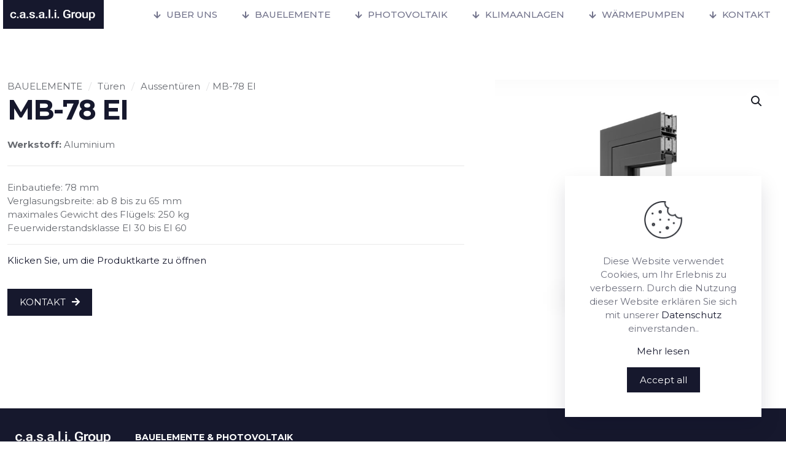

--- FILE ---
content_type: text/html; charset=UTF-8
request_url: https://casa-li.eu/produkt/mb-78-ei/
body_size: 17884
content:
<!DOCTYPE html><html lang="en-US" class="no-js " ><head>  <script defer src="https://www.googletagmanager.com/gtag/js?id=G-8Q9S1BPDE4"></script> <script defer src="[data-uri]"></script> <meta charset="UTF-8" /><meta property="og:image" content="https://casa-li.eu/wp-content/uploads/2024/04/og_image2.jpg#2794"/><link rel="alternate" hreflang="en-US" href="https://casa-li.eu/produkt/mb-78-ei/"/><title>MB-78 EI &#8211; C.a.s.a.l.i. Group</title><meta name='robots' content='max-image-preview:large' /><meta name="format-detection" content="telephone=no"><meta name="viewport" content="width=device-width, initial-scale=1" /><link rel="shortcut icon" href="https://casa-li.eu/wp-content/uploads/2023/12/favicon.png#198" type="image/x-icon" /><meta name="theme-color" content="#ffffff" media="(prefers-color-scheme: light)"><meta name="theme-color" content="#ffffff" media="(prefers-color-scheme: dark)"><link rel='dns-prefetch' href='//fonts.googleapis.com' /><link rel="alternate" type="application/rss+xml" title="C.a.s.a.l.i. Group &raquo; Feed" href="https://casa-li.eu/feed/" /><link rel="alternate" type="application/rss+xml" title="C.a.s.a.l.i. Group &raquo; Comments Feed" href="https://casa-li.eu/comments/feed/" /><link rel="alternate" title="oEmbed (JSON)" type="application/json+oembed" href="https://casa-li.eu/wp-json/oembed/1.0/embed?url=https%3A%2F%2Fcasa-li.eu%2Fprodukt%2Fmb-78-ei%2F" /><link rel="alternate" title="oEmbed (XML)" type="text/xml+oembed" href="https://casa-li.eu/wp-json/oembed/1.0/embed?url=https%3A%2F%2Fcasa-li.eu%2Fprodukt%2Fmb-78-ei%2F&#038;format=xml" /><style id='wp-img-auto-sizes-contain-inline-css' type='text/css'>img:is([sizes=auto i],[sizes^="auto," i]){contain-intrinsic-size:3000px 1500px}
/*# sourceURL=wp-img-auto-sizes-contain-inline-css */</style><link rel='stylesheet' id='contact-form-7-css' href='https://casa-li.eu/wp-content/cache/autoptimize/autoptimize_single_3fd2afa98866679439097f4ab102fe0a.php?ver=5.9' type='text/css' media='all' /><link rel='stylesheet' id='woocommerce-pdf-catalog-css' href='https://casa-li.eu/wp-content/cache/autoptimize/autoptimize_single_feed6785053d239f41ebd996ccd2a046.php?ver=1.18.1' type='text/css' media='all' /><link rel='stylesheet' id='font-awesome-css' href='https://casa-li.eu/wp-content/cache/autoptimize/autoptimize_single_8452290d7deb4af0f874314c2912f5af.php?ver=5.15.3' type='text/css' media='all' /><link rel='stylesheet' id='select2-css' href='https://casa-li.eu/wp-content/plugins/woocommerce-pdf-catalog/public/vendor/select2/css/select2.min.css?ver=4.1.0' type='text/css' media='all' /><link rel='stylesheet' id='photoswipe-css' href='https://casa-li.eu/wp-content/plugins/woocommerce/assets/css/photoswipe/photoswipe.min.css?ver=8.6.3' type='text/css' media='all' /><link rel='stylesheet' id='photoswipe-default-skin-css' href='https://casa-li.eu/wp-content/plugins/woocommerce/assets/css/photoswipe/default-skin/default-skin.min.css?ver=8.6.3' type='text/css' media='all' /><link rel='stylesheet' id='woocommerce-layout-css' href='https://casa-li.eu/wp-content/cache/autoptimize/autoptimize_single_279a41fe094a1c0ff59f6d84dc6ec0d2.php?ver=8.6.3' type='text/css' media='all' /><link rel='stylesheet' id='woocommerce-smallscreen-css' href='https://casa-li.eu/wp-content/cache/autoptimize/autoptimize_single_29ed0396622780590223cd919f310dd7.php?ver=8.6.3' type='text/css' media='only screen and (max-width: 768px)' /><link rel='stylesheet' id='woocommerce-general-css' href='https://casa-li.eu/wp-content/cache/autoptimize/autoptimize_single_b9fc5b4f72501ef8bbdeb442018c81f7.php?ver=8.6.3' type='text/css' media='all' /><style id='woocommerce-inline-inline-css' type='text/css'>.woocommerce form .form-row .required { visibility: visible; }
/*# sourceURL=woocommerce-inline-inline-css */</style><link rel='stylesheet' id='dgwt-wcas-style-css' href='https://casa-li.eu/wp-content/plugins/ajax-search-for-woocommerce/assets/css/style.min.css?ver=1.27.0' type='text/css' media='all' /><link rel='stylesheet' id='mfn-be-css' href='https://casa-li.eu/wp-content/themes/betheme/css/be.min.css?ver=27.3.8' type='text/css' media='all' /><link rel='stylesheet' id='mfn-animations-css' href='https://casa-li.eu/wp-content/themes/betheme/assets/animations/animations.min.css?ver=27.3.8' type='text/css' media='all' /><link rel='stylesheet' id='mfn-font-awesome-css' href='https://casa-li.eu/wp-content/themes/betheme/fonts/fontawesome/fontawesome.min.css?ver=27.3.8' type='text/css' media='all' /><link rel='stylesheet' id='mfn-responsive-css' href='https://casa-li.eu/wp-content/themes/betheme/css/responsive.min.css?ver=27.3.8' type='text/css' media='all' /><link rel='stylesheet' id='mfn-fonts-css' href='https://fonts.googleapis.com/css?family=Montserrat%3A1%2C300%2C400%2C500%2C700%7CSyne%3A1%2C300%2C400%2C500%2C700%7CPoppins%3A1%2C300%2C400%2C500%2C700&#038;display=swap&#038;ver=6.9' type='text/css' media='all' /><link rel='stylesheet' id='mfn-font-button-css' href='https://fonts.googleapis.com/css?family=Syne%3A400%2C700&#038;display=swap&#038;ver=6.9' type='text/css' media='all' /><link rel='stylesheet' id='mfn-woo-css' href='https://casa-li.eu/wp-content/themes/betheme/css/woocommerce.min.css?ver=27.3.8' type='text/css' media='all' /><link rel='stylesheet' id='mfn-static-css' href='https://casa-li.eu/wp-content/cache/autoptimize/autoptimize_single_476531c6141bbfeee44a6cd46542dcef.php?ver=27.3.8' type='text/css' media='all' /><link rel='stylesheet' id='wpt-universal-pro-css' href='https://casa-li.eu/wp-content/cache/autoptimize/autoptimize_single_8e66310ef35790ee4e3ff0a5ad323dc4.php?ver=8.2.4.1' type='text/css' media='all' /><link rel='stylesheet' id='wpt-fontello-css' href='https://casa-li.eu/wp-content/cache/autoptimize/autoptimize_single_59219163951333a982756f1bde6f603e.php?ver=3.4.7.5' type='text/css' media='all' /><link rel='stylesheet' id='animate-css' href='https://casa-li.eu/wp-content/cache/autoptimize/autoptimize_single_5efb6f925470166045ba28c25131f79a.php?ver=3.4.7.5' type='text/css' media='all' /><link rel='stylesheet' id='wpt-universal-css' href='https://casa-li.eu/wp-content/cache/autoptimize/autoptimize_single_3f8c00d9d3f1f38aa2e8d07381d31bc0.php?ver=3.4.7.5' type='text/css' media='all' /><link rel='stylesheet' id='mediaelement-css' href='https://casa-li.eu/wp-includes/js/mediaelement/mediaelementplayer-legacy.min.css?ver=4.2.17' type='text/css' media='all' /><link rel='stylesheet' id='wp-mediaelement-css' href='https://casa-li.eu/wp-includes/js/mediaelement/wp-mediaelement.min.css?ver=6.9' type='text/css' media='all' /><style id='mfn-dynamic-inline-css' type='text/css'>form input.display-none{display:none!important}body{--mfn-featured-image: url(https://casa-li.eu/wp-content/uploads/2024/03/11.png);}
/* Local Header Style 4 */
.mcb-section .mcb-wrap .mcb-item-hjnd8z1vk .logo-wrapper{align-items:center;}.mcb-section .mcb-wrap .mcb-item-hjnd8z1vk{flex:0 0 150px;max-width:150px;}.mcb-section .mcb-wrap .mcb-item-u8wq6lbo .mfn-header-menu{justify-content:flex-end;}.mcb-section .mcb-wrap-tf7fjlzq{flex-grow:1;max-width-grow:1;}.mcb-section .mcb-wrap-tf7fjlzq .mcb-wrap-inner-tf7fjlzq{align-items:center;justify-content:flex-end;}.mcb-section .mcb-wrap .mcb-item-1vmo4hfv0aa .mfn-header-menu{justify-content:flex-end;}.mcb-section .mcb-wrap .mcb-item-1vmo4hfv0aa .mfn-header-menu > li.mfn-menu-li{flex-grow:unset;max-width-grow:unset;}.mcb-section .mcb-wrap .mcb-item-1vmo4hfv0aa .mfn-header-menu > li.mfn-menu-li > a.mfn-menu-link{color:#16182D;font-weight:600;padding-top:16px;padding-bottom:16px;}.mcb-section .mcb-wrap .mcb-item-1vmo4hfv0aa .mfn-header-menu > li.mfn-menu-li:hover > a.mfn-menu-link{background-color:#16182D;color:#FFFFFF;}.mcb-section .mcb-wrap .mcb-item-nryq2vhlp .mfn-header-tmpl-menu-sidebar .mfn-header-tmpl-menu-sidebar-wrapper{align-items:center;}.mcb-section .mcb-wrap .mcb-item-nryq2vhlp .icon-wrapper i{color:#16182D;}.mcb-section .mcb-wrap .mcb-item-nryq2vhlp .mfn-header-tmpl-menu-sidebar .mfn-header-menu-toggle .icon{color:#16182D;}.mcb-section .mcb-wrap .mcb-item-nryq2vhlp.mfn-header-tmpl-menu-active:before{background-color:rgba(22,24,45,0.4);display:block;}.mcb-section .mcb-wrap .mcb-item-nryq2vhlp .mfn-header-tmpl-menu-sidebar .mfn-header-menu > li > a{color:#16182D;}.mcb-section .mcb-wrap-3mbr4lhla{flex-grow:1;max-width-grow:1;}.mcb-section .mcb-wrap-3mbr4lhla .mcb-wrap-inner-3mbr4lhla{align-items:center;}.mcb-section-w7659l5wb .mcb-section-inner-w7659l5wb{align-items:stretch;}.mcb-section-w7659l5wb{background-color:#FFFFFF;}@media(max-width: 1440px){.mcb-section .mcb-wrap .mcb-item-u8wq6lbo .mfn-header-menu{justify-content:flex-end;}.mcb-section .mcb-wrap .mcb-item-u8wq6lbo .mfn-header-menu > li.mfn-menu-li{flex-grow:unset;max-width-grow:unset;}.mcb-section .mcb-wrap-tf7fjlzq .mcb-wrap-inner-tf7fjlzq{justify-content:flex-end;}}@media(max-width: 959px){.mcb-section .mcb-wrap .mcb-item-hjnd8z1vk .logo-wrapper{align-items:center;}.mcb-section .mcb-wrap .mcb-item-u8wq6lbo .mfn-header-menu{justify-content:center;}.mcb-section .mcb-wrap-tf7fjlzq{flex-grow:1;max-width-grow:1;}.mcb-section .mcb-wrap-tf7fjlzq .mcb-wrap-inner-tf7fjlzq{align-items:center;justify-content:flex-start;}.mcb-section .mcb-wrap .mcb-item-1vmo4hfv0aa .mfn-header-menu{justify-content:center;}.mcb-section .mcb-wrap-3mbr4lhla{flex-grow:1;max-width-grow:1;}.mcb-section .mcb-wrap-3mbr4lhla .mcb-wrap-inner-3mbr4lhla{align-items:center;justify-content:flex-end;}.mcb-section-w7659l5wb .mcb-section-inner-w7659l5wb{align-items:center;justify-content:flex-start;}}@media(max-width: 767px){.mcb-section .mcb-wrap .mcb-item-hjnd8z1vk .logo-wrapper{align-items:center;}.mcb-section .mcb-wrap .mcb-item-hjnd8z1vk{flex:0 0 120px;max-width:120px;}.mcb-section .mcb-wrap .mcb-item-u8wq6lbo .mfn-header-menu{justify-content:center;}.mcb-section .mcb-wrap-tf7fjlzq{flex-grow:1;max-width-grow:1;}.mcb-section .mcb-wrap-tf7fjlzq .mcb-wrap-inner-tf7fjlzq{align-items:center;}.mcb-section .mcb-wrap .mcb-item-1vmo4hfv0aa .mfn-header-menu{justify-content:center;}.mcb-section .mcb-wrap .mcb-item-nryq2vhlp .mfn-header-tmpl-menu-sidebar .mfn-header-menu > li > a{font-size:18px;line-height:24px;padding-bottom:15px;}.mcb-section .mcb-wrap-3mbr4lhla{flex-grow:1;max-width-grow:1;}.mcb-section .mcb-wrap-3mbr4lhla .mcb-wrap-inner-3mbr4lhla{align-items:center;justify-content:flex-end;}.mcb-section-w7659l5wb .mcb-section-inner-w7659l5wb{align-items:center;justify-content:flex-start;}.mcb-section-w7659l5wb{padding-top:5px;padding-bottom:5px;}}
/*# sourceURL=mfn-dynamic-inline-css */</style><link rel='stylesheet' id='style-css' href='https://casa-li.eu/wp-content/themes/betheme-child/style.css?ver=6.9' type='text/css' media='all' /><style id='mfn-custom-inline-css' type='text/css'>.beleasing2-table td { border-width:0px 0px 1px 0px; text-align:left; }
.beleasing2-table tr:nth-child(2n) td { background: transparent; }
.beleasing2-customtd1{ color:#16182D; font-weight:700; }
.beleasing2-customtd2{ font-weight:700; }

.mcb-section .mcb-wrap .mcb-item-hjnd8z1vk {
	flex: 0 0 174px;
	max-width: 174px;
}

.mln_circle {
	border: 1px solid black;
	height: 1.2em !important;
	border-radius: 50%;
	padding: 4px;
	margin: 0 0 -0.2em 4px;
}

.archive .lista_kod {
  font-size: 0.8em;
  border: 1px solid black;
  padding: 2px 8px;
  border-radius: 8px;
}

.single-product .lista_kod {
	font-size: 0.9em;
	border: 1px solid black;
	padding: 4px 12px;
	background-color: #16182d;
	color: white;
}

#Subheader {margin-top: 80px;}

code {border: none !important; padding: 0 !important; margin: 0 !important}

.wpt_thumbnails::after, .wpt_producer::after, .wpt_sku::after, .wpt_content::after {display: none !important;}

.wpt-wrap .wpt_table_head > th.wpt_panele_moc, .wpt-wrap .wpt_table_head > th.wpt_panele_kolor_ramy, .wpt-wrap .wpt_table_head > th.wpt_panele_ilosc_na_palecie, .wpt-wrap .wpt_table_head > th.wpt_length, .wpt-wrap .wpt_table_head > th.wpt_width, .wpt-wrap .wpt_table_head > th.wpt_height {padding: 11px 14px 11px 4px;}

.dgwt-wcas-search-wrapp {margin: 0 !important}
.wpt-stats-page-count, .wpt-stats-post-count {display: none !important;}
.search_box_label {display: none !important;}
.lista_hr {	margin: 8px 0; width: 80%;}
.lista_tytul {font-weight: 700;}
.lista_moc {
	font-size: 0.85em;
	line-height: 1.3em;
	display: block;
	color: #484848 !important;
}

@media screen and (max-width: 768px) {
	.mfn-builder-content.mfn-shop-archive-tmpl-builder #block-7 {
	margin: 0px 12px;}
}

.wc-block-product-categories-list--depth-1, .wc-block-product-categories-list--depth-2 {
	display: block !important;
}

.archive .wc-block-product-categories-list--depth-2 li {
	font-size: 0.9em !important;
	padding-right: 20px !important;
}

.archive .wc-block-product-categories-list--depth-2 li a {
	padding: 3px 4px 9px 0;
	margin-left: -4px;
}

.cat-expander {
	display: none !important;
}

.archive .wc-block-product-categories-list.wc-block-product-categories-list--depth-0 > li > a {
	margin-top: 10px;
}

#block-7 {
	margin-top: 0 !important;
}

.dgwt-wcas-suggestion.js-dgwt-wcas-suggestion-more.dgwt-wcas-suggestion-more.dgwt-wcas-suggestion-selected, .dgwt-wcas-suggestion.js-dgwt-wcas-suggestion-more.dgwt-wcas-suggestion-more {
	display: none !important;
}
/*# sourceURL=mfn-custom-inline-css */</style> <script type="text/template" id="tmpl-variation-template"><div class="woocommerce-variation-description">{{{ data.variation.variation_description }}}</div>
	<div class="woocommerce-variation-price">{{{ data.variation.price_html }}}</div>
	<div class="woocommerce-variation-availability">{{{ data.variation.availability_html }}}</div></script> <script type="text/template" id="tmpl-unavailable-variation-template"><p>Sorry, this product is unavailable. Please choose a different combination.</p></script> <script defer type="text/javascript" src="https://casa-li.eu/wp-includes/js/jquery/jquery.min.js?ver=3.7.1" id="jquery-core-js"></script> <script defer type="text/javascript" src="https://casa-li.eu/wp-includes/js/jquery/jquery-migrate.min.js?ver=3.4.1" id="jquery-migrate-js"></script> <script defer type="text/javascript" src="https://casa-li.eu/wp-content/plugins/woocommerce/assets/js/jquery-blockui/jquery.blockUI.min.js?ver=2.7.0-wc.8.6.3" id="jquery-blockui-js" data-wp-strategy="defer"></script> <script defer id="wc-add-to-cart-js-extra" src="[data-uri]"></script> <script type="text/javascript" src="https://casa-li.eu/wp-content/plugins/woocommerce/assets/js/frontend/add-to-cart.min.js?ver=8.6.3" id="wc-add-to-cart-js" defer="defer" data-wp-strategy="defer"></script> <script type="text/javascript" src="https://casa-li.eu/wp-content/plugins/woocommerce/assets/js/zoom/jquery.zoom.min.js?ver=1.7.21-wc.8.6.3" id="zoom-js" defer="defer" data-wp-strategy="defer"></script> <script type="text/javascript" src="https://casa-li.eu/wp-content/plugins/woocommerce/assets/js/flexslider/jquery.flexslider.min.js?ver=2.7.2-wc.8.6.3" id="flexslider-js" defer="defer" data-wp-strategy="defer"></script> <script type="text/javascript" src="https://casa-li.eu/wp-content/plugins/woocommerce/assets/js/photoswipe/photoswipe.min.js?ver=4.1.1-wc.8.6.3" id="photoswipe-js" defer="defer" data-wp-strategy="defer"></script> <script type="text/javascript" src="https://casa-li.eu/wp-content/plugins/woocommerce/assets/js/photoswipe/photoswipe-ui-default.min.js?ver=4.1.1-wc.8.6.3" id="photoswipe-ui-default-js" defer="defer" data-wp-strategy="defer"></script> <script defer id="wc-single-product-js-extra" src="[data-uri]"></script> <script type="text/javascript" src="https://casa-li.eu/wp-content/plugins/woocommerce/assets/js/frontend/single-product.min.js?ver=8.6.3" id="wc-single-product-js" defer="defer" data-wp-strategy="defer"></script> <script defer type="text/javascript" src="https://casa-li.eu/wp-content/plugins/woocommerce/assets/js/js-cookie/js.cookie.min.js?ver=2.1.4-wc.8.6.3" id="js-cookie-js" data-wp-strategy="defer"></script> <script defer id="woocommerce-js-extra" src="[data-uri]"></script> <script type="text/javascript" src="https://casa-li.eu/wp-content/plugins/woocommerce/assets/js/frontend/woocommerce.min.js?ver=8.6.3" id="woocommerce-js" defer="defer" data-wp-strategy="defer"></script> <script defer type="text/javascript" src="https://casa-li.eu/wp-includes/js/underscore.min.js?ver=1.13.7" id="underscore-js"></script> <script defer id="wp-util-js-extra" src="[data-uri]"></script> <script defer type="text/javascript" src="https://casa-li.eu/wp-includes/js/wp-util.min.js?ver=6.9" id="wp-util-js"></script> <link rel="https://api.w.org/" href="https://casa-li.eu/wp-json/" /><link rel="alternate" title="JSON" type="application/json" href="https://casa-li.eu/wp-json/wp/v2/product/2661" /><link rel="EditURI" type="application/rsd+xml" title="RSD" href="https://casa-li.eu/xmlrpc.php?rsd" /><meta name="generator" content="WordPress 6.9" /><meta name="generator" content="WooCommerce 8.6.3" /><link rel="canonical" href="https://casa-li.eu/produkt/mb-78-ei/" /><link rel='shortlink' href='https://casa-li.eu/?p=2661' /><style>.dgwt-wcas-ico-magnifier,.dgwt-wcas-ico-magnifier-handler{max-width:20px}.dgwt-wcas-search-wrapp{max-width:600px}</style><noscript><style>.woocommerce-product-gallery{ opacity: 1 !important; }</style></noscript><meta name="generator" content="Powered by Slider Revolution 6.6.18 - responsive, Mobile-Friendly Slider Plugin for WordPress with comfortable drag and drop interface." /><style id='global-styles-inline-css' type='text/css'>:root{--wp--preset--aspect-ratio--square: 1;--wp--preset--aspect-ratio--4-3: 4/3;--wp--preset--aspect-ratio--3-4: 3/4;--wp--preset--aspect-ratio--3-2: 3/2;--wp--preset--aspect-ratio--2-3: 2/3;--wp--preset--aspect-ratio--16-9: 16/9;--wp--preset--aspect-ratio--9-16: 9/16;--wp--preset--color--black: #000000;--wp--preset--color--cyan-bluish-gray: #abb8c3;--wp--preset--color--white: #ffffff;--wp--preset--color--pale-pink: #f78da7;--wp--preset--color--vivid-red: #cf2e2e;--wp--preset--color--luminous-vivid-orange: #ff6900;--wp--preset--color--luminous-vivid-amber: #fcb900;--wp--preset--color--light-green-cyan: #7bdcb5;--wp--preset--color--vivid-green-cyan: #00d084;--wp--preset--color--pale-cyan-blue: #8ed1fc;--wp--preset--color--vivid-cyan-blue: #0693e3;--wp--preset--color--vivid-purple: #9b51e0;--wp--preset--gradient--vivid-cyan-blue-to-vivid-purple: linear-gradient(135deg,rgb(6,147,227) 0%,rgb(155,81,224) 100%);--wp--preset--gradient--light-green-cyan-to-vivid-green-cyan: linear-gradient(135deg,rgb(122,220,180) 0%,rgb(0,208,130) 100%);--wp--preset--gradient--luminous-vivid-amber-to-luminous-vivid-orange: linear-gradient(135deg,rgb(252,185,0) 0%,rgb(255,105,0) 100%);--wp--preset--gradient--luminous-vivid-orange-to-vivid-red: linear-gradient(135deg,rgb(255,105,0) 0%,rgb(207,46,46) 100%);--wp--preset--gradient--very-light-gray-to-cyan-bluish-gray: linear-gradient(135deg,rgb(238,238,238) 0%,rgb(169,184,195) 100%);--wp--preset--gradient--cool-to-warm-spectrum: linear-gradient(135deg,rgb(74,234,220) 0%,rgb(151,120,209) 20%,rgb(207,42,186) 40%,rgb(238,44,130) 60%,rgb(251,105,98) 80%,rgb(254,248,76) 100%);--wp--preset--gradient--blush-light-purple: linear-gradient(135deg,rgb(255,206,236) 0%,rgb(152,150,240) 100%);--wp--preset--gradient--blush-bordeaux: linear-gradient(135deg,rgb(254,205,165) 0%,rgb(254,45,45) 50%,rgb(107,0,62) 100%);--wp--preset--gradient--luminous-dusk: linear-gradient(135deg,rgb(255,203,112) 0%,rgb(199,81,192) 50%,rgb(65,88,208) 100%);--wp--preset--gradient--pale-ocean: linear-gradient(135deg,rgb(255,245,203) 0%,rgb(182,227,212) 50%,rgb(51,167,181) 100%);--wp--preset--gradient--electric-grass: linear-gradient(135deg,rgb(202,248,128) 0%,rgb(113,206,126) 100%);--wp--preset--gradient--midnight: linear-gradient(135deg,rgb(2,3,129) 0%,rgb(40,116,252) 100%);--wp--preset--font-size--small: 13px;--wp--preset--font-size--medium: 20px;--wp--preset--font-size--large: 36px;--wp--preset--font-size--x-large: 42px;--wp--preset--spacing--20: 0.44rem;--wp--preset--spacing--30: 0.67rem;--wp--preset--spacing--40: 1rem;--wp--preset--spacing--50: 1.5rem;--wp--preset--spacing--60: 2.25rem;--wp--preset--spacing--70: 3.38rem;--wp--preset--spacing--80: 5.06rem;--wp--preset--shadow--natural: 6px 6px 9px rgba(0, 0, 0, 0.2);--wp--preset--shadow--deep: 12px 12px 50px rgba(0, 0, 0, 0.4);--wp--preset--shadow--sharp: 6px 6px 0px rgba(0, 0, 0, 0.2);--wp--preset--shadow--outlined: 6px 6px 0px -3px rgb(255, 255, 255), 6px 6px rgb(0, 0, 0);--wp--preset--shadow--crisp: 6px 6px 0px rgb(0, 0, 0);}:where(.is-layout-flex){gap: 0.5em;}:where(.is-layout-grid){gap: 0.5em;}body .is-layout-flex{display: flex;}.is-layout-flex{flex-wrap: wrap;align-items: center;}.is-layout-flex > :is(*, div){margin: 0;}body .is-layout-grid{display: grid;}.is-layout-grid > :is(*, div){margin: 0;}:where(.wp-block-columns.is-layout-flex){gap: 2em;}:where(.wp-block-columns.is-layout-grid){gap: 2em;}:where(.wp-block-post-template.is-layout-flex){gap: 1.25em;}:where(.wp-block-post-template.is-layout-grid){gap: 1.25em;}.has-black-color{color: var(--wp--preset--color--black) !important;}.has-cyan-bluish-gray-color{color: var(--wp--preset--color--cyan-bluish-gray) !important;}.has-white-color{color: var(--wp--preset--color--white) !important;}.has-pale-pink-color{color: var(--wp--preset--color--pale-pink) !important;}.has-vivid-red-color{color: var(--wp--preset--color--vivid-red) !important;}.has-luminous-vivid-orange-color{color: var(--wp--preset--color--luminous-vivid-orange) !important;}.has-luminous-vivid-amber-color{color: var(--wp--preset--color--luminous-vivid-amber) !important;}.has-light-green-cyan-color{color: var(--wp--preset--color--light-green-cyan) !important;}.has-vivid-green-cyan-color{color: var(--wp--preset--color--vivid-green-cyan) !important;}.has-pale-cyan-blue-color{color: var(--wp--preset--color--pale-cyan-blue) !important;}.has-vivid-cyan-blue-color{color: var(--wp--preset--color--vivid-cyan-blue) !important;}.has-vivid-purple-color{color: var(--wp--preset--color--vivid-purple) !important;}.has-black-background-color{background-color: var(--wp--preset--color--black) !important;}.has-cyan-bluish-gray-background-color{background-color: var(--wp--preset--color--cyan-bluish-gray) !important;}.has-white-background-color{background-color: var(--wp--preset--color--white) !important;}.has-pale-pink-background-color{background-color: var(--wp--preset--color--pale-pink) !important;}.has-vivid-red-background-color{background-color: var(--wp--preset--color--vivid-red) !important;}.has-luminous-vivid-orange-background-color{background-color: var(--wp--preset--color--luminous-vivid-orange) !important;}.has-luminous-vivid-amber-background-color{background-color: var(--wp--preset--color--luminous-vivid-amber) !important;}.has-light-green-cyan-background-color{background-color: var(--wp--preset--color--light-green-cyan) !important;}.has-vivid-green-cyan-background-color{background-color: var(--wp--preset--color--vivid-green-cyan) !important;}.has-pale-cyan-blue-background-color{background-color: var(--wp--preset--color--pale-cyan-blue) !important;}.has-vivid-cyan-blue-background-color{background-color: var(--wp--preset--color--vivid-cyan-blue) !important;}.has-vivid-purple-background-color{background-color: var(--wp--preset--color--vivid-purple) !important;}.has-black-border-color{border-color: var(--wp--preset--color--black) !important;}.has-cyan-bluish-gray-border-color{border-color: var(--wp--preset--color--cyan-bluish-gray) !important;}.has-white-border-color{border-color: var(--wp--preset--color--white) !important;}.has-pale-pink-border-color{border-color: var(--wp--preset--color--pale-pink) !important;}.has-vivid-red-border-color{border-color: var(--wp--preset--color--vivid-red) !important;}.has-luminous-vivid-orange-border-color{border-color: var(--wp--preset--color--luminous-vivid-orange) !important;}.has-luminous-vivid-amber-border-color{border-color: var(--wp--preset--color--luminous-vivid-amber) !important;}.has-light-green-cyan-border-color{border-color: var(--wp--preset--color--light-green-cyan) !important;}.has-vivid-green-cyan-border-color{border-color: var(--wp--preset--color--vivid-green-cyan) !important;}.has-pale-cyan-blue-border-color{border-color: var(--wp--preset--color--pale-cyan-blue) !important;}.has-vivid-cyan-blue-border-color{border-color: var(--wp--preset--color--vivid-cyan-blue) !important;}.has-vivid-purple-border-color{border-color: var(--wp--preset--color--vivid-purple) !important;}.has-vivid-cyan-blue-to-vivid-purple-gradient-background{background: var(--wp--preset--gradient--vivid-cyan-blue-to-vivid-purple) !important;}.has-light-green-cyan-to-vivid-green-cyan-gradient-background{background: var(--wp--preset--gradient--light-green-cyan-to-vivid-green-cyan) !important;}.has-luminous-vivid-amber-to-luminous-vivid-orange-gradient-background{background: var(--wp--preset--gradient--luminous-vivid-amber-to-luminous-vivid-orange) !important;}.has-luminous-vivid-orange-to-vivid-red-gradient-background{background: var(--wp--preset--gradient--luminous-vivid-orange-to-vivid-red) !important;}.has-very-light-gray-to-cyan-bluish-gray-gradient-background{background: var(--wp--preset--gradient--very-light-gray-to-cyan-bluish-gray) !important;}.has-cool-to-warm-spectrum-gradient-background{background: var(--wp--preset--gradient--cool-to-warm-spectrum) !important;}.has-blush-light-purple-gradient-background{background: var(--wp--preset--gradient--blush-light-purple) !important;}.has-blush-bordeaux-gradient-background{background: var(--wp--preset--gradient--blush-bordeaux) !important;}.has-luminous-dusk-gradient-background{background: var(--wp--preset--gradient--luminous-dusk) !important;}.has-pale-ocean-gradient-background{background: var(--wp--preset--gradient--pale-ocean) !important;}.has-electric-grass-gradient-background{background: var(--wp--preset--gradient--electric-grass) !important;}.has-midnight-gradient-background{background: var(--wp--preset--gradient--midnight) !important;}.has-small-font-size{font-size: var(--wp--preset--font-size--small) !important;}.has-medium-font-size{font-size: var(--wp--preset--font-size--medium) !important;}.has-large-font-size{font-size: var(--wp--preset--font-size--large) !important;}.has-x-large-font-size{font-size: var(--wp--preset--font-size--x-large) !important;}
/*# sourceURL=global-styles-inline-css */</style><link rel='stylesheet' id='mfn-element-divider-2-css' href='https://casa-li.eu/wp-content/cache/autoptimize/autoptimize_single_49bedf1a610c834b05d048e07458bfd4.php?ver=27.3.8' type='text/css' media='all' /><link rel='stylesheet' id='mfn-post-local-styles-18611768961097-css' href='https://casa-li.eu/wp-content/cache/autoptimize/autoptimize_single_3dce0644fc20362f633e896631088f2f.php?ver=1768961097' type='text/css' media='all' /><link rel='stylesheet' id='mfn-post-local-styles-1341768961098-css' href='https://casa-li.eu/wp-content/cache/autoptimize/autoptimize_single_c4e43ddabbc0b22dc04279c19e9f51e4.php?ver=1768961098' type='text/css' media='all' /><link rel='stylesheet' id='rs-plugin-settings-css' href='https://casa-li.eu/wp-content/cache/autoptimize/autoptimize_single_08f3fa5cd7040c88c7ddf43deadde2a9.php?ver=6.6.18' type='text/css' media='all' /><style id='rs-plugin-settings-inline-css' type='text/css'>#rs-demo-id {}
/*# sourceURL=rs-plugin-settings-inline-css */</style></head><body data-rsssl=1 class="wp-singular product-template-default single single-product postid-2661 wp-theme-betheme wp-child-theme-betheme-child theme-betheme woocommerce woocommerce-page woocommerce-no-js wpt_device_desktop wpt_table_body wpt-body-Product_Table mfn-header-template mfn-footer-default  color-custom content-brightness-light input-brightness-light style-default button-custom layout-full-width if-modern-overlay no-shadows subheader-both-center responsive-overflow-x-mobile mobile-tb-center mobile-side-slide mobile-mini-mr-ll mobile-icon-user-ss mobile-icon-wishlist-ss mobile-icon-search-ss mobile-icon-wpml-ss mobile-icon-action-ss be-page-1861 be-2738 stock-disabled reviews-disabled mfn-all-shop-filters-disabled product-gallery-zoom mobile-row-2-products mfn-variable-swatches mfn-ajax-add-to-cart"><div id="Wrapper"><header id="mfn-header-template" data-id="4"  data-mobile-type="" data-type="fixed" class="mfn-header-tmpl mfn-header-main mfn-header-tmpl-fixed"><div  class="mfn-builder-content mfn-header-tmpl-builder"><section class="section mcb-section mfn-default-section mcb-section-w7659l5wb mcb-header-section close-button-left default-width show-on-scroll"   style="" ><div class="mcb-background-overlay"></div><div class="section_wrapper mfn-wrapper-for-wraps mcb-section-inner mcb-section-inner-w7659l5wb"><div  class="wrap mcb-wrap mcb-wrap-tf7fjlzq mcb-header-wrap one tablet-one laptop-one mobile-one clearfix" data-desktop-col="one" data-laptop-col="laptop-one" data-tablet-col="tablet-one" data-mobile-col="mobile-one" style=""   ><div class="mcb-wrap-inner mcb-wrap-inner-tf7fjlzq mfn-module-wrapper mfn-wrapper-for-wraps"  ><div class="mcb-wrap-background-overlay"></div><div  class="column mcb-column mcb-item-hjnd8z1vk one laptop-one tablet-one mobile-one column_header_logo mfn-item-custom-width" style="" ><div class="mcb-column-inner mfn-module-wrapper mcb-column-inner-hjnd8z1vk mcb-item-header_logo-inner"><a class="logo-wrapper" href="https://casa-li.eu"><img src="https://casa-li.eu/wp-content/uploads/2025/01/logo_group.jpg#2919" alt="logo_group" width="2400" height="688"></a></div></div><div  class="column mcb-column mcb-item-u8wq6lbo one laptop-one tablet-one mobile-one column_header_menu mfn-item-inline  hide-tablet hide-mobile" style="" ><div class="mcb-column-inner mfn-module-wrapper mcb-column-inner-u8wq6lbo mcb-item-header_menu-inner"><ul id="menu-main-menu" class="mfn-header-menu mfn-header-mainmenu mfn-menu-align-flex-start mfn-menu-tablet-align-flex-start mfn-menu-mobile-align-flex-start mfn-menu-icon-right mfn-menu-separator-off mfn-menu-submenu-on-hover"><li id="menu-item-329" class="menu-item menu-item-type-custom menu-item-object-custom menu-item-329 mfn-menu-li"><a href="/#casali_about" class="mfn-menu-link"><span class="menu-item-helper mfn-menu-item-helper"></span><span class="label-wrapper mfn-menu-label-wrapper"><span class="menu-label">UBER UNS</span></span><span class="menu-sub mfn-menu-subicon"><i class="fas fa-arrow-down"></i></span></a></li><li id="menu-item-2744" class="menu-item menu-item-type-custom menu-item-object-custom menu-item-has-children menu-item-2744 mfn-menu-li"><a href="#" class="mfn-menu-link"><span class="menu-item-helper mfn-menu-item-helper"></span><span class="label-wrapper mfn-menu-label-wrapper"><span class="menu-label">BAUELEMENTE</span></span><span class="menu-sub mfn-menu-subicon"><i class="fas fa-arrow-down"></i></span></a><ul class="sub-menu mfn-submenu"><li id="menu-item-243" class="menu-item menu-item-type-taxonomy menu-item-object-product_cat menu-item-has-children menu-item-243 mfn-menu-li"><a href="https://casa-li.eu/kategorie/bauelemente/fenster/" class="mfn-menu-link"><span class="menu-item-helper mfn-menu-item-helper"></span><span class="label-wrapper mfn-menu-label-wrapper"><span class="menu-label">Fenster</span></span><span class="menu-sub mfn-menu-sub-subicon"><i class="fas fa-arrow-right"></i></span></a><ul class="sub-menu mfn-submenu"><li id="menu-item-1849" class="menu-item menu-item-type-taxonomy menu-item-object-product_cat menu-item-1849 mfn-menu-li"><a href="https://casa-li.eu/kategorie/bauelemente/fenster/pvc-fenster/" class="mfn-menu-link"><span class="menu-item-helper mfn-menu-item-helper"></span><span class="label-wrapper mfn-menu-label-wrapper"><span class="menu-label">PVC-Fenster</span></span><span class="menu-sub mfn-menu-sub-subicon"><i class="fas fa-arrow-right"></i></span></a></li><li id="menu-item-1847" class="menu-item menu-item-type-taxonomy menu-item-object-product_cat menu-item-1847 mfn-menu-li"><a href="https://casa-li.eu/kategorie/bauelemente/fenster/aluminiumfenster/" class="mfn-menu-link"><span class="menu-item-helper mfn-menu-item-helper"></span><span class="label-wrapper mfn-menu-label-wrapper"><span class="menu-label">Aluminiumfenster</span></span><span class="menu-sub mfn-menu-sub-subicon"><i class="fas fa-arrow-right"></i></span></a></li><li id="menu-item-1850" class="menu-item menu-item-type-taxonomy menu-item-object-product_cat menu-item-1850 mfn-menu-li"><a href="https://casa-li.eu/kategorie/bauelemente/fenster/stahlfenster/" class="mfn-menu-link"><span class="menu-item-helper mfn-menu-item-helper"></span><span class="label-wrapper mfn-menu-label-wrapper"><span class="menu-label">Stahlfenster</span></span><span class="menu-sub mfn-menu-sub-subicon"><i class="fas fa-arrow-right"></i></span></a></li><li id="menu-item-1848" class="menu-item menu-item-type-taxonomy menu-item-object-product_cat menu-item-1848 mfn-menu-li"><a href="https://casa-li.eu/kategorie/bauelemente/fenster/holzfenster/" class="mfn-menu-link"><span class="menu-item-helper mfn-menu-item-helper"></span><span class="label-wrapper mfn-menu-label-wrapper"><span class="menu-label">Holzfenster</span></span><span class="menu-sub mfn-menu-sub-subicon"><i class="fas fa-arrow-right"></i></span></a></li></ul></li><li id="menu-item-257" class="menu-item menu-item-type-taxonomy menu-item-object-product_cat current-product-ancestor menu-item-has-children menu-item-257 mfn-menu-li"><a href="https://casa-li.eu/kategorie/bauelemente/tueren/" class="mfn-menu-link"><span class="menu-item-helper mfn-menu-item-helper"></span><span class="label-wrapper mfn-menu-label-wrapper"><span class="menu-label">Türen</span></span><span class="menu-sub mfn-menu-sub-subicon"><i class="fas fa-arrow-right"></i></span></a><ul class="sub-menu mfn-submenu"><li id="menu-item-258" class="menu-item menu-item-type-taxonomy menu-item-object-product_cat current-product-ancestor current-menu-parent current-product-parent menu-item-258 mfn-menu-li"><a href="https://casa-li.eu/kategorie/bauelemente/tueren/aussenturen/" class="mfn-menu-link"><span class="menu-item-helper mfn-menu-item-helper"></span><span class="label-wrapper mfn-menu-label-wrapper"><span class="menu-label">Aussentüren</span></span><span class="menu-sub mfn-menu-sub-subicon"><i class="fas fa-arrow-right"></i></span></a></li><li id="menu-item-261" class="menu-item menu-item-type-taxonomy menu-item-object-product_cat menu-item-261 mfn-menu-li"><a href="https://casa-li.eu/kategorie/bauelemente/tueren/innenturen/" class="mfn-menu-link"><span class="menu-item-helper mfn-menu-item-helper"></span><span class="label-wrapper mfn-menu-label-wrapper"><span class="menu-label">Innentüren</span></span><span class="menu-sub mfn-menu-sub-subicon"><i class="fas fa-arrow-right"></i></span></a></li></ul></li><li id="menu-item-2929" class="menu-item menu-item-type-custom menu-item-object-custom menu-item-2929 mfn-menu-li"><a href="https://casa-li.eu/kategorie/bauelemente/beleuchtung/" class="mfn-menu-link"><span class="menu-item-helper mfn-menu-item-helper"></span><span class="label-wrapper mfn-menu-label-wrapper"><span class="menu-label">Beleuchtung</span></span><span class="menu-sub mfn-menu-sub-subicon"><i class="fas fa-arrow-right"></i></span></a></li><li id="menu-item-252" class="menu-item menu-item-type-taxonomy menu-item-object-product_cat menu-item-252 mfn-menu-li"><a href="https://casa-li.eu/kategorie/bauelemente/sonstiges/" class="mfn-menu-link"><span class="menu-item-helper mfn-menu-item-helper"></span><span class="label-wrapper mfn-menu-label-wrapper"><span class="menu-label">Sonstiges</span></span><span class="menu-sub mfn-menu-sub-subicon"><i class="fas fa-arrow-right"></i></span></a></li></ul></li><li id="menu-item-193" class="menu-item menu-item-type-taxonomy menu-item-object-product_cat menu-item-has-children menu-item-193 mfn-menu-li"><a href="https://casa-li.eu/kategorie/photovoltaik/" class="mfn-menu-link"><span class="menu-item-helper mfn-menu-item-helper"></span><span class="label-wrapper mfn-menu-label-wrapper"><span class="menu-label">PHOTOVOLTAIK</span></span><span class="menu-sub mfn-menu-subicon"><i class="fas fa-arrow-down"></i></span></a><ul class="sub-menu mfn-submenu"><li id="menu-item-355" class="menu-item menu-item-type-taxonomy menu-item-object-product_cat menu-item-355 mfn-menu-li"><a href="https://casa-li.eu/kategorie/photovoltaik/batterien/" class="mfn-menu-link"><span class="menu-item-helper mfn-menu-item-helper"></span><span class="label-wrapper mfn-menu-label-wrapper"><span class="menu-label">Batterien</span></span><span class="menu-sub mfn-menu-sub-subicon"><i class="fas fa-arrow-right"></i></span></a></li><li id="menu-item-1862" class="menu-item menu-item-type-post_type menu-item-object-page menu-item-1862 mfn-menu-li"><a href="https://casa-li.eu/tabelle/photovoltaik-module/" class="mfn-menu-link"><span class="menu-item-helper mfn-menu-item-helper"></span><span class="label-wrapper mfn-menu-label-wrapper"><span class="menu-label">Module</span></span><span class="menu-sub mfn-menu-sub-subicon"><i class="fas fa-arrow-right"></i></span></a></li><li id="menu-item-269" class="menu-item menu-item-type-taxonomy menu-item-object-product_cat current_page_parent menu-item-269 mfn-menu-li"><a href="https://casa-li.eu/kategorie/photovoltaik/wechselrichter/" class="mfn-menu-link"><span class="menu-item-helper mfn-menu-item-helper"></span><span class="label-wrapper mfn-menu-label-wrapper"><span class="menu-label">Wechselrichter</span></span><span class="menu-sub mfn-menu-sub-subicon"><i class="fas fa-arrow-right"></i></span></a></li></ul></li><li id="menu-item-194" class="menu-item menu-item-type-taxonomy menu-item-object-product_cat menu-item-194 mfn-menu-li"><a href="https://casa-li.eu/kategorie/klimaanlagen/" class="mfn-menu-link"><span class="menu-item-helper mfn-menu-item-helper"></span><span class="label-wrapper mfn-menu-label-wrapper"><span class="menu-label">KLIMAANLAGEN</span></span><span class="menu-sub mfn-menu-subicon"><i class="fas fa-arrow-down"></i></span></a></li><li id="menu-item-195" class="menu-item menu-item-type-taxonomy menu-item-object-product_cat menu-item-195 mfn-menu-li"><a href="https://casa-li.eu/kategorie/waermepumpen/" class="mfn-menu-link"><span class="menu-item-helper mfn-menu-item-helper"></span><span class="label-wrapper mfn-menu-label-wrapper"><span class="menu-label">WÄRMEPUMPEN</span></span><span class="menu-sub mfn-menu-subicon"><i class="fas fa-arrow-down"></i></span></a></li><li id="menu-item-16" class="menu-item menu-item-type-post_type menu-item-object-page menu-item-16 mfn-menu-li"><a href="https://casa-li.eu/kontakt/" class="mfn-menu-link"><span class="menu-item-helper mfn-menu-item-helper"></span><span class="label-wrapper mfn-menu-label-wrapper"><span class="menu-label">KONTAKT</span></span><span class="menu-sub mfn-menu-subicon"><i class="fas fa-arrow-down"></i></span></a></li></ul></div></div></div></div><div  class="wrap mcb-wrap mcb-wrap-3mbr4lhla mcb-header-wrap one tablet-one laptop-one mobile-one hide-desktop hide-laptop clearfix" data-desktop-col="one" data-laptop-col="laptop-one" data-tablet-col="tablet-one" data-mobile-col="mobile-one" style=""   ><div class="mcb-wrap-inner mcb-wrap-inner-3mbr4lhla mfn-module-wrapper mfn-wrapper-for-wraps"  ><div class="mcb-wrap-background-overlay"></div><div  class="column mcb-column mcb-item-1vmo4hfv0aa one laptop-one tablet-one mobile-one column_header_menu mfn-item-inline  hide-tablet hide-mobile" style="" ><div class="mcb-column-inner mfn-module-wrapper mcb-column-inner-1vmo4hfv0aa mcb-item-header_menu-inner"><ul id="menu-main-menu-1" class="mfn-header-menu mfn-header-mainmenu mfn-menu-align-flex-start mfn-menu-tablet-align-flex-start mfn-menu-mobile-align-flex-start mfn-menu-icon-right mfn-menu-separator-off mfn-menu-submenu-on-hover mfn-menu-submenu-show-fade-in"><li class="menu-item menu-item-type-custom menu-item-object-custom menu-item-329 mfn-menu-li"><a href="/#casali_about" class="mfn-menu-link"><span class="menu-item-helper mfn-menu-item-helper"></span><span class="label-wrapper mfn-menu-label-wrapper"><span class="menu-label">UBER UNS</span></span><span class="menu-sub mfn-menu-subicon"><i class="icon-down-open-big"></i></span></a></li><li class="menu-item menu-item-type-custom menu-item-object-custom menu-item-has-children menu-item-2744 mfn-menu-li"><a href="#" class="mfn-menu-link"><span class="menu-item-helper mfn-menu-item-helper"></span><span class="label-wrapper mfn-menu-label-wrapper"><span class="menu-label">BAUELEMENTE</span></span><span class="menu-sub mfn-menu-subicon"><i class="icon-down-open-big"></i></span></a><ul class="sub-menu mfn-submenu"><li class="menu-item menu-item-type-taxonomy menu-item-object-product_cat menu-item-has-children menu-item-243 mfn-menu-li"><a href="https://casa-li.eu/kategorie/bauelemente/fenster/" class="mfn-menu-link"><span class="menu-item-helper mfn-menu-item-helper"></span><span class="label-wrapper mfn-menu-label-wrapper"><span class="menu-label">Fenster</span></span><span class="menu-sub mfn-menu-sub-subicon"><i class="icon-down-open-big"></i></span></a><ul class="sub-menu mfn-submenu"><li class="menu-item menu-item-type-taxonomy menu-item-object-product_cat menu-item-1849 mfn-menu-li"><a href="https://casa-li.eu/kategorie/bauelemente/fenster/pvc-fenster/" class="mfn-menu-link"><span class="menu-item-helper mfn-menu-item-helper"></span><span class="label-wrapper mfn-menu-label-wrapper"><span class="menu-label">PVC-Fenster</span></span><span class="menu-sub mfn-menu-sub-subicon"><i class="icon-down-open-big"></i></span></a></li><li class="menu-item menu-item-type-taxonomy menu-item-object-product_cat menu-item-1847 mfn-menu-li"><a href="https://casa-li.eu/kategorie/bauelemente/fenster/aluminiumfenster/" class="mfn-menu-link"><span class="menu-item-helper mfn-menu-item-helper"></span><span class="label-wrapper mfn-menu-label-wrapper"><span class="menu-label">Aluminiumfenster</span></span><span class="menu-sub mfn-menu-sub-subicon"><i class="icon-down-open-big"></i></span></a></li><li class="menu-item menu-item-type-taxonomy menu-item-object-product_cat menu-item-1850 mfn-menu-li"><a href="https://casa-li.eu/kategorie/bauelemente/fenster/stahlfenster/" class="mfn-menu-link"><span class="menu-item-helper mfn-menu-item-helper"></span><span class="label-wrapper mfn-menu-label-wrapper"><span class="menu-label">Stahlfenster</span></span><span class="menu-sub mfn-menu-sub-subicon"><i class="icon-down-open-big"></i></span></a></li><li class="menu-item menu-item-type-taxonomy menu-item-object-product_cat menu-item-1848 mfn-menu-li"><a href="https://casa-li.eu/kategorie/bauelemente/fenster/holzfenster/" class="mfn-menu-link"><span class="menu-item-helper mfn-menu-item-helper"></span><span class="label-wrapper mfn-menu-label-wrapper"><span class="menu-label">Holzfenster</span></span><span class="menu-sub mfn-menu-sub-subicon"><i class="icon-down-open-big"></i></span></a></li></ul></li><li class="menu-item menu-item-type-taxonomy menu-item-object-product_cat current-product-ancestor menu-item-has-children menu-item-257 mfn-menu-li"><a href="https://casa-li.eu/kategorie/bauelemente/tueren/" class="mfn-menu-link"><span class="menu-item-helper mfn-menu-item-helper"></span><span class="label-wrapper mfn-menu-label-wrapper"><span class="menu-label">Türen</span></span><span class="menu-sub mfn-menu-sub-subicon"><i class="icon-down-open-big"></i></span></a><ul class="sub-menu mfn-submenu"><li class="menu-item menu-item-type-taxonomy menu-item-object-product_cat current-product-ancestor current-menu-parent current-product-parent menu-item-258 mfn-menu-li"><a href="https://casa-li.eu/kategorie/bauelemente/tueren/aussenturen/" class="mfn-menu-link"><span class="menu-item-helper mfn-menu-item-helper"></span><span class="label-wrapper mfn-menu-label-wrapper"><span class="menu-label">Aussentüren</span></span><span class="menu-sub mfn-menu-sub-subicon"><i class="icon-down-open-big"></i></span></a></li><li class="menu-item menu-item-type-taxonomy menu-item-object-product_cat menu-item-261 mfn-menu-li"><a href="https://casa-li.eu/kategorie/bauelemente/tueren/innenturen/" class="mfn-menu-link"><span class="menu-item-helper mfn-menu-item-helper"></span><span class="label-wrapper mfn-menu-label-wrapper"><span class="menu-label">Innentüren</span></span><span class="menu-sub mfn-menu-sub-subicon"><i class="icon-down-open-big"></i></span></a></li></ul></li><li class="menu-item menu-item-type-custom menu-item-object-custom menu-item-2929 mfn-menu-li"><a href="https://casa-li.eu/kategorie/bauelemente/beleuchtung/" class="mfn-menu-link"><span class="menu-item-helper mfn-menu-item-helper"></span><span class="label-wrapper mfn-menu-label-wrapper"><span class="menu-label">Beleuchtung</span></span><span class="menu-sub mfn-menu-sub-subicon"><i class="icon-down-open-big"></i></span></a></li><li class="menu-item menu-item-type-taxonomy menu-item-object-product_cat menu-item-252 mfn-menu-li"><a href="https://casa-li.eu/kategorie/bauelemente/sonstiges/" class="mfn-menu-link"><span class="menu-item-helper mfn-menu-item-helper"></span><span class="label-wrapper mfn-menu-label-wrapper"><span class="menu-label">Sonstiges</span></span><span class="menu-sub mfn-menu-sub-subicon"><i class="icon-down-open-big"></i></span></a></li></ul></li><li class="menu-item menu-item-type-taxonomy menu-item-object-product_cat menu-item-has-children menu-item-193 mfn-menu-li"><a href="https://casa-li.eu/kategorie/photovoltaik/" class="mfn-menu-link"><span class="menu-item-helper mfn-menu-item-helper"></span><span class="label-wrapper mfn-menu-label-wrapper"><span class="menu-label">PHOTOVOLTAIK</span></span><span class="menu-sub mfn-menu-subicon"><i class="icon-down-open-big"></i></span></a><ul class="sub-menu mfn-submenu"><li class="menu-item menu-item-type-taxonomy menu-item-object-product_cat menu-item-355 mfn-menu-li"><a href="https://casa-li.eu/kategorie/photovoltaik/batterien/" class="mfn-menu-link"><span class="menu-item-helper mfn-menu-item-helper"></span><span class="label-wrapper mfn-menu-label-wrapper"><span class="menu-label">Batterien</span></span><span class="menu-sub mfn-menu-sub-subicon"><i class="icon-down-open-big"></i></span></a></li><li class="menu-item menu-item-type-post_type menu-item-object-page menu-item-1862 mfn-menu-li"><a href="https://casa-li.eu/tabelle/photovoltaik-module/" class="mfn-menu-link"><span class="menu-item-helper mfn-menu-item-helper"></span><span class="label-wrapper mfn-menu-label-wrapper"><span class="menu-label">Module</span></span><span class="menu-sub mfn-menu-sub-subicon"><i class="icon-down-open-big"></i></span></a></li><li class="menu-item menu-item-type-taxonomy menu-item-object-product_cat current_page_parent menu-item-269 mfn-menu-li"><a href="https://casa-li.eu/kategorie/photovoltaik/wechselrichter/" class="mfn-menu-link"><span class="menu-item-helper mfn-menu-item-helper"></span><span class="label-wrapper mfn-menu-label-wrapper"><span class="menu-label">Wechselrichter</span></span><span class="menu-sub mfn-menu-sub-subicon"><i class="icon-down-open-big"></i></span></a></li></ul></li><li class="menu-item menu-item-type-taxonomy menu-item-object-product_cat menu-item-194 mfn-menu-li"><a href="https://casa-li.eu/kategorie/klimaanlagen/" class="mfn-menu-link"><span class="menu-item-helper mfn-menu-item-helper"></span><span class="label-wrapper mfn-menu-label-wrapper"><span class="menu-label">KLIMAANLAGEN</span></span><span class="menu-sub mfn-menu-subicon"><i class="icon-down-open-big"></i></span></a></li><li class="menu-item menu-item-type-taxonomy menu-item-object-product_cat menu-item-195 mfn-menu-li"><a href="https://casa-li.eu/kategorie/waermepumpen/" class="mfn-menu-link"><span class="menu-item-helper mfn-menu-item-helper"></span><span class="label-wrapper mfn-menu-label-wrapper"><span class="menu-label">WÄRMEPUMPEN</span></span><span class="menu-sub mfn-menu-subicon"><i class="icon-down-open-big"></i></span></a></li><li class="menu-item menu-item-type-post_type menu-item-object-page menu-item-16 mfn-menu-li"><a href="https://casa-li.eu/kontakt/" class="mfn-menu-link"><span class="menu-item-helper mfn-menu-item-helper"></span><span class="label-wrapper mfn-menu-label-wrapper"><span class="menu-label">KONTAKT</span></span><span class="menu-sub mfn-menu-subicon"><i class="icon-down-open-big"></i></span></a></li></ul></div></div><div  class="column mcb-column mcb-item-nryq2vhlp one laptop-one tablet-one mobile-one column_header_burger mfn-item-inline hide-desktop hide-laptop" style="" ><div class="mcb-column-inner mfn-module-wrapper mcb-column-inner-nryq2vhlp mcb-item-header_burger-inner"><a data-nav="menu-main-menu" href="#" class="mfn-icon-box mfn-header-menu-burger mfn-icon-box-top mfn-icon-box-center mfn-header-menu-toggle mfn-icon-box-empty-desc"  title=""><div class="icon-wrapper"><i class="icon-menu-fine" aria-hidden="true"></i></div></a><div class="mfn-header-tmpl-menu-sidebar mfn-header-tmpl-menu-sidebar-right mfn-close-icon-pos-default "><div class="mfn-header-tmpl-menu-sidebar-wrapper"><span class="mfn-close-icon mfn-header-menu-toggle"><span class="icon">&#10005;</span></span><ul id="menu-main-menu-2" class="mfn-header-menu mfn-menu-align-flex-start mfn-menu-tablet-align-flex-start mfn-menu-mobile-align-flex-start mfn-items-align-top mfn-menu-icon-right mfn-menu-separator-off mfn-menu-submenu-on-click"><li class="menu-item menu-item-type-custom menu-item-object-custom menu-item-329 mfn-menu-li"><a href="/#casali_about" class="mfn-menu-link"><span class="menu-item-helper mfn-menu-item-helper"></span><span class="label-wrapper mfn-menu-label-wrapper"><span class="menu-label">UBER UNS</span></span><span class="menu-sub mfn-menu-subicon"><i class="fas fa-arrow-down"></i></span></a></li><li class="menu-item menu-item-type-custom menu-item-object-custom menu-item-has-children menu-item-2744 mfn-menu-li"><a href="#" class="mfn-menu-link"><span class="menu-item-helper mfn-menu-item-helper"></span><span class="label-wrapper mfn-menu-label-wrapper"><span class="menu-label">BAUELEMENTE</span></span><span class="menu-sub mfn-menu-subicon"><i class="fas fa-arrow-down"></i></span></a><ul class="sub-menu mfn-submenu"><li class="menu-item menu-item-type-taxonomy menu-item-object-product_cat menu-item-has-children menu-item-243 mfn-menu-li"><a href="https://casa-li.eu/kategorie/bauelemente/fenster/" class="mfn-menu-link"><span class="menu-item-helper mfn-menu-item-helper"></span><span class="label-wrapper mfn-menu-label-wrapper"><span class="menu-label">Fenster</span></span><span class="menu-sub mfn-menu-sub-subicon"><i class="fas fa-arrow-right"></i></span></a><ul class="sub-menu mfn-submenu"><li class="menu-item menu-item-type-taxonomy menu-item-object-product_cat menu-item-1849 mfn-menu-li"><a href="https://casa-li.eu/kategorie/bauelemente/fenster/pvc-fenster/" class="mfn-menu-link"><span class="menu-item-helper mfn-menu-item-helper"></span><span class="label-wrapper mfn-menu-label-wrapper"><span class="menu-label">PVC-Fenster</span></span><span class="menu-sub mfn-menu-sub-subicon"><i class="fas fa-arrow-right"></i></span></a></li><li class="menu-item menu-item-type-taxonomy menu-item-object-product_cat menu-item-1847 mfn-menu-li"><a href="https://casa-li.eu/kategorie/bauelemente/fenster/aluminiumfenster/" class="mfn-menu-link"><span class="menu-item-helper mfn-menu-item-helper"></span><span class="label-wrapper mfn-menu-label-wrapper"><span class="menu-label">Aluminiumfenster</span></span><span class="menu-sub mfn-menu-sub-subicon"><i class="fas fa-arrow-right"></i></span></a></li><li class="menu-item menu-item-type-taxonomy menu-item-object-product_cat menu-item-1850 mfn-menu-li"><a href="https://casa-li.eu/kategorie/bauelemente/fenster/stahlfenster/" class="mfn-menu-link"><span class="menu-item-helper mfn-menu-item-helper"></span><span class="label-wrapper mfn-menu-label-wrapper"><span class="menu-label">Stahlfenster</span></span><span class="menu-sub mfn-menu-sub-subicon"><i class="fas fa-arrow-right"></i></span></a></li><li class="menu-item menu-item-type-taxonomy menu-item-object-product_cat menu-item-1848 mfn-menu-li"><a href="https://casa-li.eu/kategorie/bauelemente/fenster/holzfenster/" class="mfn-menu-link"><span class="menu-item-helper mfn-menu-item-helper"></span><span class="label-wrapper mfn-menu-label-wrapper"><span class="menu-label">Holzfenster</span></span><span class="menu-sub mfn-menu-sub-subicon"><i class="fas fa-arrow-right"></i></span></a></li></ul></li><li class="menu-item menu-item-type-taxonomy menu-item-object-product_cat current-product-ancestor menu-item-has-children menu-item-257 mfn-menu-li"><a href="https://casa-li.eu/kategorie/bauelemente/tueren/" class="mfn-menu-link"><span class="menu-item-helper mfn-menu-item-helper"></span><span class="label-wrapper mfn-menu-label-wrapper"><span class="menu-label">Türen</span></span><span class="menu-sub mfn-menu-sub-subicon"><i class="fas fa-arrow-right"></i></span></a><ul class="sub-menu mfn-submenu"><li class="menu-item menu-item-type-taxonomy menu-item-object-product_cat current-product-ancestor current-menu-parent current-product-parent menu-item-258 mfn-menu-li"><a href="https://casa-li.eu/kategorie/bauelemente/tueren/aussenturen/" class="mfn-menu-link"><span class="menu-item-helper mfn-menu-item-helper"></span><span class="label-wrapper mfn-menu-label-wrapper"><span class="menu-label">Aussentüren</span></span><span class="menu-sub mfn-menu-sub-subicon"><i class="fas fa-arrow-right"></i></span></a></li><li class="menu-item menu-item-type-taxonomy menu-item-object-product_cat menu-item-261 mfn-menu-li"><a href="https://casa-li.eu/kategorie/bauelemente/tueren/innenturen/" class="mfn-menu-link"><span class="menu-item-helper mfn-menu-item-helper"></span><span class="label-wrapper mfn-menu-label-wrapper"><span class="menu-label">Innentüren</span></span><span class="menu-sub mfn-menu-sub-subicon"><i class="fas fa-arrow-right"></i></span></a></li></ul></li><li class="menu-item menu-item-type-custom menu-item-object-custom menu-item-2929 mfn-menu-li"><a href="https://casa-li.eu/kategorie/bauelemente/beleuchtung/" class="mfn-menu-link"><span class="menu-item-helper mfn-menu-item-helper"></span><span class="label-wrapper mfn-menu-label-wrapper"><span class="menu-label">Beleuchtung</span></span><span class="menu-sub mfn-menu-sub-subicon"><i class="fas fa-arrow-right"></i></span></a></li><li class="menu-item menu-item-type-taxonomy menu-item-object-product_cat menu-item-252 mfn-menu-li"><a href="https://casa-li.eu/kategorie/bauelemente/sonstiges/" class="mfn-menu-link"><span class="menu-item-helper mfn-menu-item-helper"></span><span class="label-wrapper mfn-menu-label-wrapper"><span class="menu-label">Sonstiges</span></span><span class="menu-sub mfn-menu-sub-subicon"><i class="fas fa-arrow-right"></i></span></a></li></ul></li><li class="menu-item menu-item-type-taxonomy menu-item-object-product_cat menu-item-has-children menu-item-193 mfn-menu-li"><a href="https://casa-li.eu/kategorie/photovoltaik/" class="mfn-menu-link"><span class="menu-item-helper mfn-menu-item-helper"></span><span class="label-wrapper mfn-menu-label-wrapper"><span class="menu-label">PHOTOVOLTAIK</span></span><span class="menu-sub mfn-menu-subicon"><i class="fas fa-arrow-down"></i></span></a><ul class="sub-menu mfn-submenu"><li class="menu-item menu-item-type-taxonomy menu-item-object-product_cat menu-item-355 mfn-menu-li"><a href="https://casa-li.eu/kategorie/photovoltaik/batterien/" class="mfn-menu-link"><span class="menu-item-helper mfn-menu-item-helper"></span><span class="label-wrapper mfn-menu-label-wrapper"><span class="menu-label">Batterien</span></span><span class="menu-sub mfn-menu-sub-subicon"><i class="fas fa-arrow-right"></i></span></a></li><li class="menu-item menu-item-type-post_type menu-item-object-page menu-item-1862 mfn-menu-li"><a href="https://casa-li.eu/tabelle/photovoltaik-module/" class="mfn-menu-link"><span class="menu-item-helper mfn-menu-item-helper"></span><span class="label-wrapper mfn-menu-label-wrapper"><span class="menu-label">Module</span></span><span class="menu-sub mfn-menu-sub-subicon"><i class="fas fa-arrow-right"></i></span></a></li><li class="menu-item menu-item-type-taxonomy menu-item-object-product_cat current_page_parent menu-item-269 mfn-menu-li"><a href="https://casa-li.eu/kategorie/photovoltaik/wechselrichter/" class="mfn-menu-link"><span class="menu-item-helper mfn-menu-item-helper"></span><span class="label-wrapper mfn-menu-label-wrapper"><span class="menu-label">Wechselrichter</span></span><span class="menu-sub mfn-menu-sub-subicon"><i class="fas fa-arrow-right"></i></span></a></li></ul></li><li class="menu-item menu-item-type-taxonomy menu-item-object-product_cat menu-item-194 mfn-menu-li"><a href="https://casa-li.eu/kategorie/klimaanlagen/" class="mfn-menu-link"><span class="menu-item-helper mfn-menu-item-helper"></span><span class="label-wrapper mfn-menu-label-wrapper"><span class="menu-label">KLIMAANLAGEN</span></span><span class="menu-sub mfn-menu-subicon"><i class="fas fa-arrow-down"></i></span></a></li><li class="menu-item menu-item-type-taxonomy menu-item-object-product_cat menu-item-195 mfn-menu-li"><a href="https://casa-li.eu/kategorie/waermepumpen/" class="mfn-menu-link"><span class="menu-item-helper mfn-menu-item-helper"></span><span class="label-wrapper mfn-menu-label-wrapper"><span class="menu-label">WÄRMEPUMPEN</span></span><span class="menu-sub mfn-menu-subicon"><i class="fas fa-arrow-down"></i></span></a></li><li class="menu-item menu-item-type-post_type menu-item-object-page menu-item-16 mfn-menu-li"><a href="https://casa-li.eu/kontakt/" class="mfn-menu-link"><span class="menu-item-helper mfn-menu-item-helper"></span><span class="label-wrapper mfn-menu-label-wrapper"><span class="menu-label">KONTAKT</span></span><span class="menu-sub mfn-menu-subicon"><i class="fas fa-arrow-down"></i></span></a></li></ul></div></div></div></div></div></div></div></section></div></header><div id="Content"><div class="content_wrapper clearfix"><main class="sections_group"><div class="entry-content" itemprop="mainContentOfPage"><section class="section woocommerce_before_main_content"><div class="section_wrapper no-bebuilder-section"><div class="column column-margin-0px one"></div></div></section><div class="mfn-single-product-tmpl-wrapper product type-product post-2661 status-publish first instock product_cat-aussenturen product_tag-turen has-post-thumbnail product-type-simple"><div class="section_wrapper no-bebuilder-section clearfix"><div class="woocommerce-notices-wrapper"></div></div><div  class="mfn-builder-content mfn-single-product-tmpl-builder"><section class="section mcb-section mfn-default-section mcb-section-0e91986f8 default-width wrap-reverse"   style="" ><div class="mcb-background-overlay"></div><div class="section_wrapper mfn-wrapper-for-wraps mcb-section-inner mcb-section-inner-0e91986f8"><div  class="wrap mcb-wrap mcb-wrap-d0322da91 three-fifth tablet-three-fifth laptop-three-fifth mobile-one clearfix" data-desktop-col="three-fifth" data-laptop-col="laptop-three-fifth" data-tablet-col="tablet-three-fifth" data-mobile-col="mobile-one" style=""   ><div class="mcb-wrap-inner mcb-wrap-inner-d0322da91 mfn-module-wrapper mfn-wrapper-for-wraps"  ><div class="mcb-wrap-background-overlay"></div><div  class="column mcb-column mcb-item-fc26cd8f0 one laptop-one tablet-one mobile-one column_product_breadcrumbs" style="" ><div class="mcb-column-inner mfn-module-wrapper mcb-column-inner-fc26cd8f0 mcb-item-product_breadcrumbs-inner"><nav class="woocommerce-breadcrumb mfn-woocommerce-breadcrumb"><a href="https://casa-li.eu/kategorie/bauelemente/">BAUELEMENTE</a><span>/</span><a href="https://casa-li.eu/kategorie/bauelemente/tueren/">Türen</a><span>/</span><a href="https://casa-li.eu/kategorie/bauelemente/tueren/aussenturen/">Aussentüren</a><span>/</span>MB-78 EI</nav></div></div><div  class="column mcb-column mcb-item-ab27b996e one laptop-one tablet-one mobile-one column_product_title" style="" ><div class="mcb-column-inner mfn-module-wrapper mcb-column-inner-ab27b996e mcb-item-product_title-inner"><h2 class="woocommerce-products-header__title title page-title">MB-78 EI</h2></div></div><div  class="column mcb-column mcb-item-4d40bb4aa one laptop-one tablet-one mobile-one column_column" style="" ><div class="mcb-column-inner mfn-module-wrapper mcb-column-inner-4d40bb4aa mcb-item-column-inner"><div class="column_attr mfn-inline-editor clearfix" style=""><p><strong>Werkstoff:</strong> Aluminium<br /></p></div></div></div><div  class="column mcb-column mcb-item-24eb4e363 one laptop-one tablet-one mobile-one column_divider_2" style="" ><div class="mcb-column-inner mfn-module-wrapper mcb-column-inner-24eb4e363 mcb-item-divider_2-inner"><div class="mfn-divider mfn-divider-border mfn-divider-border-solid mfn-divider-center"><div class="mfn-divider-inner"></div></div></div></div><div  class="column mcb-column mcb-item-cc54377ea one laptop-one tablet-one mobile-one column_product_short_description" style="" ><div class="mcb-column-inner mfn-module-wrapper mcb-column-inner-cc54377ea mcb-item-product_short_description-inner"><div class="woocommerce-product-details__short-description"><p>Einbautiefe: 78 mm<br /> Verglasungsbreite: ab 8 bis zu 65 mm<br /> maximales Gewicht des Flügels: 250 kg<br /> Feuerwiderstandsklasse EI 30 bis EI 60</p><hr /><p><a href="https://ekookna.de/ekode/produkte/mb-78-ei" target="_blank" rel="noopener">Klicken Sie, um die Produktkarte zu öffnen</a></p></div></div></div><div  class="column mcb-column mcb-item-5aa93a97e one laptop-one tablet-one mobile-one column_button" style="" ><div class="mcb-column-inner mfn-module-wrapper mcb-column-inner-5aa93a97e mcb-item-button-inner"><a   class="button  has-icon button_right button_size_2"  href="https://casa-li.eu/kontakt/"     title=""><span class="button_icon"><i class="fas fa-arrow-right"  aria-hidden="true"></i></span><span class="button_label">KONTAKT</span></a></div></div></div></div><div  class="wrap mcb-wrap mcb-wrap-9cb990c94 two-fifth tablet-two-fifth laptop-two-fifth mobile-one clearfix" data-desktop-col="two-fifth" data-laptop-col="laptop-two-fifth" data-tablet-col="tablet-two-fifth" data-mobile-col="mobile-one" style=""   ><div class="mcb-wrap-inner mcb-wrap-inner-9cb990c94 mfn-module-wrapper mfn-wrapper-for-wraps"  ><div class="mcb-wrap-background-overlay"></div><div  class="column mcb-column mcb-item-13c02fa0e one laptop-one tablet-one mobile-one column_product_images" style="" ><div class="mcb-column-inner mfn-module-wrapper mcb-column-inner-13c02fa0e mcb-item-product_images-inner"><div class="woocommerce-product-gallery woocommerce-product-gallery--with-images woocommerce-product-gallery--columns-4 images mfn-product-hasnt-gallery mfn-product-gallery mfn-thumbnails-bottom mfn-bottom-left mfn-thumbnails-outside mfn-mim-0" data-columns="4" style="opacity: 0; transition: opacity .25s ease-in-out;"><figure class="woocommerce-product-gallery__wrapper" data-columns="4"><div data-thumb="https://casa-li.eu/wp-content/uploads/2024/03/11-300x300.png" data-thumb-alt="" class="woocommerce-product-gallery__image"><a href="https://casa-li.eu/wp-content/uploads/2024/03/11.png"><img width="678" height="640" src="https://casa-li.eu/wp-content/uploads/2024/03/11.png" class="wp-post-image" alt="" title="11" data-caption="" data-src="https://casa-li.eu/wp-content/uploads/2024/03/11.png" data-large_image="https://casa-li.eu/wp-content/uploads/2024/03/11.png" data-large_image_width="678" data-large_image_height="640" decoding="async" fetchpriority="high" srcset="https://casa-li.eu/wp-content/uploads/2024/03/11.png 678w, https://casa-li.eu/wp-content/uploads/2024/03/11-500x472.png 500w, https://casa-li.eu/wp-content/uploads/2024/03/11-300x283.png 300w, https://casa-li.eu/wp-content/uploads/2024/03/11-79x75.png 79w, https://casa-li.eu/wp-content/uploads/2024/03/11-484x457.png 484w, https://casa-li.eu/wp-content/uploads/2024/03/11-64x60.png 64w" sizes="(max-width:767px) 484px, 678px" /></a></div></figure></div></div></div></div></div></div></section></div><div class="section_wrapper no-bebuilder-section clearfix"></div></div><section class="section woocommerce_after_main_content"><div class="section_wrapper no-bebuilder-section"><div class="column column-margin-0px one"></div></div></section></div></main></div></div><footer id="mfn-footer-template" data-id="134" class="mfn-footer-tmpl mfn-footer"><div  class="mfn-builder-content mfn-footer-tmpl-builder"><section class="section mcb-section mfn-default-section mcb-section-uo9dqrsu default-width"   style="" ><div class="mcb-background-overlay"></div><div class="section_wrapper mfn-wrapper-for-wraps mcb-section-inner mcb-section-inner-uo9dqrsu"><div  class="wrap mcb-wrap mcb-wrap-sb18r2pj one-second tablet-one-second laptop-one-second mobile-one clearfix" data-desktop-col="one-second" data-laptop-col="laptop-one-second" data-tablet-col="tablet-one-second" data-mobile-col="mobile-one" style=""   ><div class="mcb-wrap-inner mcb-wrap-inner-sb18r2pj mfn-module-wrapper mfn-wrapper-for-wraps"  ><div class="mcb-wrap-background-overlay"></div><div  class="column mcb-column mcb-item-xp9lag5b one laptop-one tablet-one mobile-one column_footer_logo mfn-item-custom-width" style="" ><div class="mcb-column-inner mfn-module-wrapper mcb-column-inner-xp9lag5b mcb-item-footer_logo-inner"><a class="logo-wrapper" href="https://casa-li.eu"><img src="https://casa-li.eu/wp-content/uploads/2025/01/logo_group.jpg#2919" alt="logo_group" width="2400" height="688"></a></div></div><div  class="column mcb-column mcb-item-wfvitrijk one laptop-one tablet-one mobile-one column_heading mfn-item-inline" style="" ><div class="mcb-column-inner mfn-module-wrapper mcb-column-inner-wfvitrijk mcb-item-heading-inner"><h6 class="title">BAUELEMENTE & PHOTOVOLTAIK</h6></div></div></div></div><div  class="wrap mcb-wrap mcb-wrap-fic77t60c one-second tablet-one-second laptop-one-second mobile-one clearfix" data-desktop-col="one-second" data-laptop-col="laptop-one-second" data-tablet-col="tablet-one-second" data-mobile-col="mobile-one" style=""   ><div class="mcb-wrap-inner mcb-wrap-inner-fic77t60c mfn-module-wrapper mfn-wrapper-for-wraps"  ><div class="mcb-wrap-background-overlay"></div></div></div><div  class="wrap mcb-wrap mcb-wrap-y7b46vh8 one tablet-one laptop-one mobile-one clearfix" data-desktop-col="one" data-laptop-col="laptop-one" data-tablet-col="tablet-one" data-mobile-col="mobile-one" style=""   ><div class="mcb-wrap-inner mcb-wrap-inner-y7b46vh8 mfn-module-wrapper mfn-wrapper-for-wraps"  ><div class="mcb-wrap-background-overlay"></div><div  class="column mcb-column mcb-item-wcb6mdhl7 one laptop-one tablet-one mobile-one column_divider_2  hide-mobile" style="" ><div class="mcb-column-inner mfn-module-wrapper mcb-column-inner-wcb6mdhl7 mcb-item-divider_2-inner"><div class="mfn-divider mfn-divider-center"><div class="mfn-divider-inner"></div></div></div></div></div></div><div  class="wrap mcb-wrap mcb-wrap-aiqwkj2b two-fifth tablet-two-fifth laptop-two-fifth mobile-one clearfix" data-desktop-col="two-fifth" data-laptop-col="laptop-two-fifth" data-tablet-col="tablet-two-fifth" data-mobile-col="mobile-one" style=""   ><div class="mcb-wrap-inner mcb-wrap-inner-aiqwkj2b mfn-module-wrapper mfn-wrapper-for-wraps"  ><div class="mcb-wrap-background-overlay"></div><div  class="column mcb-column mcb-item-t8ymq7ctb one laptop-one tablet-one mobile-one column_footer_menu" style="" ><div class="mcb-column-inner mfn-module-wrapper mcb-column-inner-t8ymq7ctb mcb-item-footer_menu-inner"><ul id="mfn-footer-menu-23" class="mfn-footer-menu mfn-footer-menu-style-vertical"><li id="menu-item-200" class="menu-item menu-item-type-post_type menu-item-object-page menu-item-home menu-item-200"><a href="https://casa-li.eu/">Home</a></li><li id="menu-item-328" class="menu-item menu-item-type-custom menu-item-object-custom menu-item-328"><a href="/#casali_about">Uber uns</a></li><li id="menu-item-303" class="menu-item menu-item-type-post_type menu-item-object-page current_page_parent menu-item-303"><a href="https://casa-li.eu/alle-kategorien/">Alle Kategorien</a></li><li id="menu-item-301" class="menu-item menu-item-type-post_type menu-item-object-page menu-item-301"><a href="https://casa-li.eu/impressum/">Impressum</a></li><li id="menu-item-300" class="menu-item menu-item-type-post_type menu-item-object-page menu-item-300"><a href="https://casa-li.eu/datenchutz/">Datenchutz</a></li><li id="menu-item-201" class="menu-item menu-item-type-post_type menu-item-object-page menu-item-201"><a href="https://casa-li.eu/kontakt/">Kontakt</a></li></ul></div></div></div></div><div  class="wrap mcb-wrap mcb-wrap-hjuiuvn0d three-fifth tablet-three-fifth laptop-three-fifth mobile-one-second  hide-tablet hide-mobile clearfix" data-desktop-col="three-fifth" data-laptop-col="laptop-three-fifth" data-tablet-col="tablet-three-fifth" data-mobile-col="mobile-one-second" style=""   ><div class="mcb-wrap-inner mcb-wrap-inner-hjuiuvn0d mfn-module-wrapper mfn-wrapper-for-wraps"  ><div class="mcb-wrap-background-overlay"></div><div  class="column mcb-column mcb-item-v25b4oo06 one laptop-one tablet-one mobile-one column_shop_categories" style="" ><div class="mcb-column-inner mfn-module-wrapper mcb-column-inner-v25b4oo06 mcb-item-shop_categories-inner"><div class="shop_categories order-image-title"><div class="woocommerce columns-4"><ul class="products"><li class="product-category product"><a href="https://casa-li.eu/kategorie/bauelemente/"><img width="437" height="437" src="https://casa-li.eu/wp-content/uploads/2023/12/4photo.jpg" class="scale-with-grid" alt="" decoding="async" loading="lazy" srcset="https://casa-li.eu/wp-content/uploads/2023/12/4photo.jpg 437w, https://casa-li.eu/wp-content/uploads/2023/12/4photo-300x300.jpg 300w, https://casa-li.eu/wp-content/uploads/2023/12/4photo-150x150.jpg 150w, https://casa-li.eu/wp-content/uploads/2023/12/4photo-75x75.jpg 75w" sizes="auto, (max-width:767px) 437px, 437px" /><h2 class="woocommerce-loop-category__title">BAUELEMENTE</h2></a></li><li class="product-category product"><a href="https://casa-li.eu/kategorie/photovoltaik/"><img width="437" height="437" src="https://casa-li.eu/wp-content/uploads/2023/12/1photo_new.jpg" class="scale-with-grid" alt="" decoding="async" loading="lazy" srcset="https://casa-li.eu/wp-content/uploads/2023/12/1photo_new.jpg 437w, https://casa-li.eu/wp-content/uploads/2023/12/1photo_new-300x300.jpg 300w, https://casa-li.eu/wp-content/uploads/2023/12/1photo_new-150x150.jpg 150w, https://casa-li.eu/wp-content/uploads/2023/12/1photo_new-75x75.jpg 75w" sizes="auto, (max-width:767px) 437px, 437px" /><h2 class="woocommerce-loop-category__title">PHOTOVOLTAIK</h2></a></li><li class="product-category product"><a href="https://casa-li.eu/kategorie/klimaanlagen/"><img width="437" height="437" src="https://casa-li.eu/wp-content/uploads/2023/12/3photo.jpg" class="scale-with-grid" alt="" decoding="async" loading="lazy" srcset="https://casa-li.eu/wp-content/uploads/2023/12/3photo.jpg 437w, https://casa-li.eu/wp-content/uploads/2023/12/3photo-300x300.jpg 300w, https://casa-li.eu/wp-content/uploads/2023/12/3photo-150x150.jpg 150w, https://casa-li.eu/wp-content/uploads/2023/12/3photo-75x75.jpg 75w" sizes="auto, (max-width:767px) 437px, 437px" /><h2 class="woocommerce-loop-category__title">KLIMAANLAGEN</h2></a></li><li class="product-category product"><a href="https://casa-li.eu/kategorie/waermepumpen/"><img width="437" height="437" src="https://casa-li.eu/wp-content/uploads/2023/12/2photo.jpg" class="scale-with-grid" alt="" decoding="async" loading="lazy" srcset="https://casa-li.eu/wp-content/uploads/2023/12/2photo.jpg 437w, https://casa-li.eu/wp-content/uploads/2023/12/2photo-300x300.jpg 300w, https://casa-li.eu/wp-content/uploads/2023/12/2photo-150x150.jpg 150w, https://casa-li.eu/wp-content/uploads/2023/12/2photo-75x75.jpg 75w" sizes="auto, (max-width:767px) 437px, 437px" /><h2 class="woocommerce-loop-category__title">WÄRMEPUMPEN</h2></a></li></ul></div></div></div></div></div></div><div  class="wrap mcb-wrap mcb-wrap-1uxj8g4 one tablet-three-fourth laptop-one mobile-one clearfix" data-desktop-col="one" data-laptop-col="laptop-one" data-tablet-col="tablet-three-fourth" data-mobile-col="mobile-one" style=""   ><div class="mcb-wrap-inner mcb-wrap-inner-1uxj8g4 mfn-module-wrapper mfn-wrapper-for-wraps"  ><div class="mcb-wrap-background-overlay"></div><div  class="column mcb-column mcb-item-b479carz one laptop-one tablet-one mobile-one column_column mfn-item-inline" style="" ><div class="mcb-column-inner mfn-module-wrapper mcb-column-inner-b479carz mcb-item-column-inner"><div class="column_attr mfn-inline-editor clearfix" style=""><p>© 2026 c.a.s.a.l.i. by <a href="https://melonpoint.com">melonpoint.com</a> | All Rights Reserved</p></div></div></div><div  class="column mcb-column mcb-item-0e7dbcim4 one-second laptop-one-second tablet-one-second mobile-one column_icon_box_2 scroll mfn-item-inline" style="" ><div class="mcb-column-inner mfn-module-wrapper mcb-column-inner-0e7dbcim4 mcb-item-icon_box_2-inner"><a  href="#Wrapper"  title=""><div class="mfn-icon-box mfn-icon-box-right mfn-icon-box-center mfn-icon-box-move-up"><div class="icon-wrapper"><i class="icon-up-open-mini" aria-hidden="true"></i></div><div class="desc-wrapper"><h6 class="title label">NACH OBEN</h6></div></div></a></div></div></div></div></div></section></div></footer></div><div id="body_overlay"></div><div aria-disabled="false" class="mfn-header-login is-side woocommerce mfn-header-modal-login" aria-expanded="false" role="navigation" aria-label="shop account menu"><a href="#" class="mfn-close-icon toggle-login-modal close-login-modal" tabindex="0"><span class="icon" aria-label="close menu">&#10005;</span></a><h4>Login</h4><form class="woocommerce-form woocommerce-form-login login" method="post" ><p class="form-row form-row-first"> <label for="username">Username or email&nbsp;<span class="required">*</span></label> <input type="text" class="input-text" name="username" aria-label="Username" autocomplete="username" /></p><p class="form-row form-row-last"> <label for="password">Password&nbsp;<span class="required">*</span></label> <input class="input-text woocommerce-Input" type="password" name="password" aria-label="Password" autocomplete="current-password" /></p><div class="clear"></div><p class="form-row"> <label class="woocommerce-form__label woocommerce-form__label-for-checkbox woocommerce-form-login__rememberme"> <input class="woocommerce-form__input woocommerce-form__input-checkbox" name="rememberme" type="checkbox" value="forever" /> <span>Remember me</span> </label> <input type="hidden"  name="woocommerce-login-nonce" value="d1774b7a42" /><input type="hidden" name="_wp_http_referer" value="/produkt/mb-78-ei/" /> <input type="hidden" name="redirect" value="" /> <button type="submit" class="woocommerce-button button woocommerce-form-login__submit" name="login" value="Login">Login</button></p><p class="lost_password"> <a href="https://casa-li.eu/lost-password/?page_id=37">Lost your password?</a></p><div class="clear"></div></form></div><div id="mfn-gdpr" data-aligment="right" data-direction="vertical"><div class="mfn-gdpr-image"><img src="https://casa-li.eu/wp-content/themes/betheme/images/cookies.png" alt="MB-78 EI" width="64" height="64" /></div><div class="mfn-gdpr-content">Diese Website verwendet Cookies, um Ihr Erlebnis zu verbessern. Durch die Nutzung dieser Website erklären Sie sich mit unserer <a href="https://casa-li.eu/datenchutz/">Datenschutz</a> einverstanden.</a>.</div><a class="mfn-gdpr-readmore" href="https://casa-li.eu/datenchutz/" target="_blank" >Mehr lesen</a><button class="mfn-gdpr-button" data-cookieDays="365" data-animation="slide" >Accept all</button></div> <script type="speculationrules">{"prefetch":[{"source":"document","where":{"and":[{"href_matches":"/*"},{"not":{"href_matches":["/wp-*.php","/wp-admin/*","/wp-content/uploads/*","/wp-content/*","/wp-content/plugins/*","/wp-content/themes/betheme-child/*","/wp-content/themes/betheme/*","/*\\?(.+)"]}},{"not":{"selector_matches":"a[rel~=\"nofollow\"]"}},{"not":{"selector_matches":".no-prefetch, .no-prefetch a"}}]},"eagerness":"conservative"}]}</script> <script type="application/ld+json">{"@context":"https:\/\/schema.org\/","@type":"BreadcrumbList","itemListElement":[{"@type":"ListItem","position":1,"item":{"name":"BAUELEMENTE","@id":"https:\/\/casa-li.eu\/kategorie\/bauelemente\/"}},{"@type":"ListItem","position":2,"item":{"name":"T\u00fcren","@id":"https:\/\/casa-li.eu\/kategorie\/bauelemente\/tueren\/"}},{"@type":"ListItem","position":3,"item":{"name":"Aussent\u00fcren","@id":"https:\/\/casa-li.eu\/kategorie\/bauelemente\/tueren\/aussenturen\/"}},{"@type":"ListItem","position":4,"item":{"name":"MB-78 EI","@id":"https:\/\/casa-li.eu\/produkt\/mb-78-ei\/"}}]}</script> <div class="pswp" tabindex="-1" role="dialog" aria-hidden="true"><div class="pswp__bg"></div><div class="pswp__scroll-wrap"><div class="pswp__container"><div class="pswp__item"></div><div class="pswp__item"></div><div class="pswp__item"></div></div><div class="pswp__ui pswp__ui--hidden"><div class="pswp__top-bar"><div class="pswp__counter"></div> <button class="pswp__button pswp__button--close" aria-label="Close (Esc)"></button> <button class="pswp__button pswp__button--share" aria-label="Share"></button> <button class="pswp__button pswp__button--fs" aria-label="Toggle fullscreen"></button> <button class="pswp__button pswp__button--zoom" aria-label="Zoom in/out"></button><div class="pswp__preloader"><div class="pswp__preloader__icn"><div class="pswp__preloader__cut"><div class="pswp__preloader__donut"></div></div></div></div></div><div class="pswp__share-modal pswp__share-modal--hidden pswp__single-tap"><div class="pswp__share-tooltip"></div></div> <button class="pswp__button pswp__button--arrow--left" aria-label="Previous (arrow left)"></button> <button class="pswp__button pswp__button--arrow--right" aria-label="Next (arrow right)"></button><div class="pswp__caption"><div class="pswp__caption__center"></div></div></div></div></div> <script defer src="[data-uri]"></script> <script defer type="text/javascript" src="https://casa-li.eu/wp-content/cache/autoptimize/autoptimize_single_efc27e253fae1b7b891fb5a40e687768.php?ver=5.9" id="swv-js"></script> <script defer id="contact-form-7-js-extra" src="[data-uri]"></script> <script defer type="text/javascript" src="https://casa-li.eu/wp-content/cache/autoptimize/autoptimize_single_917602d642f84a211838f0c1757c4dc1.php?ver=5.9" id="contact-form-7-js"></script> <script defer id="woocommerce-pdf-catalog-public-js-extra" src="[data-uri]"></script> <script defer type="text/javascript" src="https://casa-li.eu/wp-content/cache/autoptimize/autoptimize_single_d2087432b7975b71db898c4ff3b0ea5d.php?ver=1.18.1" id="woocommerce-pdf-catalog-public-js"></script> <script type="text/javascript" src="https://casa-li.eu/wp-content/plugins/woocommerce-pdf-catalog/public/vendor/select2/js/select2.min.js?ver=4.1.0" id="select2-js" defer="defer" data-wp-strategy="defer"></script> <script defer type="text/javascript" src="https://casa-li.eu/wp-content/cache/autoptimize/autoptimize_single_f69891d1237e13836ed79b45ceb94203.php?ver=1.18.1" id="woocommerce-pdf-catalog-custom-js"></script> <script defer type="text/javascript" src="https://casa-li.eu/wp-content/plugins/woocommerce/assets/js/sourcebuster/sourcebuster.min.js?ver=8.6.3" id="sourcebuster-js-js"></script> <script defer id="wc-order-attribution-js-extra" src="[data-uri]"></script> <script defer type="text/javascript" src="https://casa-li.eu/wp-content/plugins/woocommerce/assets/js/frontend/order-attribution.min.js?ver=8.6.3" id="wc-order-attribution-js"></script> <script defer type="text/javascript" src="https://casa-li.eu/wp-content/cache/autoptimize/autoptimize_single_8c166c914affd0b49ed6e9ce7ee18a49.php?ver=3.4.7.5" id="wpt-js-plugin-js"></script> <script defer type="text/javascript" src="https://casa-li.eu/wp-includes/js/jquery/ui/core.min.js?ver=1.13.3" id="jquery-ui-core-js"></script> <script defer type="text/javascript" src="https://casa-li.eu/wp-includes/js/jquery/ui/tabs.min.js?ver=1.13.3" id="jquery-ui-tabs-js"></script> <script defer type="text/javascript" src="https://casa-li.eu/wp-content/themes/betheme/js/plugins/debouncedresize.min.js?ver=27.3.8" id="mfn-debouncedresize-js"></script> <script defer type="text/javascript" src="https://casa-li.eu/wp-content/themes/betheme/js/plugins/magnificpopup.min.js?ver=27.3.8" id="mfn-magnificpopup-js"></script> <script defer type="text/javascript" src="https://casa-li.eu/wp-content/themes/betheme/js/menu.min.js?ver=27.3.8" id="mfn-menu-js"></script> <script defer type="text/javascript" src="https://casa-li.eu/wp-content/themes/betheme/js/plugins/visible.min.js?ver=27.3.8" id="mfn-visible-js"></script> <script defer type="text/javascript" src="https://casa-li.eu/wp-content/themes/betheme/assets/animations/animations.min.js?ver=27.3.8" id="mfn-animations-js"></script> <script defer type="text/javascript" src="https://casa-li.eu/wp-content/themes/betheme/js/plugins/enllax.min.js?ver=27.3.8" id="mfn-enllax-js"></script> <script defer type="text/javascript" src="https://casa-li.eu/wp-content/themes/betheme/js/parallax/translate3d.min.js?ver=27.3.8" id="mfn-parallax-js"></script> <script defer id="mfn-scripts-js-extra" src="[data-uri]"></script> <script defer type="text/javascript" src="https://casa-li.eu/wp-content/themes/betheme/js/scripts.min.js?ver=27.3.8" id="mfn-scripts-js"></script> <script defer id="mfn-scripts-js-after" src="[data-uri]"></script> <script defer id="wc-cart-fragments-js-extra" src="[data-uri]"></script> <script defer type="text/javascript" src="https://casa-li.eu/wp-content/plugins/woocommerce/assets/js/frontend/cart-fragments.min.js?ver=8.6.3" id="wc-cart-fragments-js" data-wp-strategy="defer"></script> <script defer type="text/javascript" src="https://casa-li.eu/wp-content/themes/betheme/js/plugins/imagesloaded.min.js?ver=27.3.8" id="mfn-imagesloaded-js"></script> <script defer type="text/javascript" src="https://casa-li.eu/wp-content/themes/betheme/js/plugins/slick.min.js?ver=27.3.8" id="mfn-slick-js"></script> <script defer id="mfn-woojs-js-extra" src="[data-uri]"></script> <script defer type="text/javascript" src="https://casa-li.eu/wp-content/themes/betheme/js/woocommerce.min.js?ver=27.3.8" id="mfn-woojs-js"></script> <script defer id="mediaelement-core-js-before" src="[data-uri]"></script> <script defer type="text/javascript" src="https://casa-li.eu/wp-includes/js/mediaelement/mediaelement-and-player.min.js?ver=4.2.17" id="mediaelement-core-js"></script> <script defer type="text/javascript" src="https://casa-li.eu/wp-includes/js/mediaelement/mediaelement-migrate.min.js?ver=6.9" id="mediaelement-migrate-js"></script> <script defer id="mediaelement-js-extra" src="[data-uri]"></script> <script defer id="wc-add-to-cart-variation-js-extra" src="[data-uri]"></script> <script defer type="text/javascript" src="https://casa-li.eu/wp-content/plugins/woocommerce/assets/js/frontend/add-to-cart-variation.min.js?ver=8.6.3" id="wc-add-to-cart-variation-js" data-wp-strategy="defer"></script> <script defer id="wpt-custom-js-js-extra" src="[data-uri]"></script> <script defer type="text/javascript" src="https://casa-li.eu/wp-content/cache/autoptimize/autoptimize_single_f4f549edec17789d29cbf55bcf1f8269.php?ver=3.4.7.5" id="wpt-custom-js-js"></script> <script defer type="text/javascript" src="https://casa-li.eu/wp-content/cache/autoptimize/autoptimize_single_48f9496bb8436c76d0edefaf227575f4.php?ver=8.2.4.1" id="wpt-custom-pro-js-js"></script> <script defer type="text/javascript" src="https://casa-li.eu/wp-includes/js/mediaelement/wp-mediaelement.min.js?ver=6.9" id="wp-mediaelement-js"></script> <script type="text/javascript" src="https://casa-li.eu/wp-content/cache/autoptimize/autoptimize_single_c6e4942dd1f80bc17f74bc0500d64f73.php?ver=27.3.8" id="mfn-swiper-js" defer="defer" data-wp-strategy="defer"></script> </body></html>

--- FILE ---
content_type: text/css; charset=utf-8
request_url: https://casa-li.eu/wp-content/cache/autoptimize/autoptimize_single_feed6785053d239f41ebd996ccd2a046.php?ver=1.18.1
body_size: 462
content:
.woocommerce-pdf-catalog a{margin-right:15px;margin-bottom:20px}.woocommerce-pdf-catalog-overlay{position:fixed;top:0;left:0;background:rgba(0,0,0,.7);display:block;width:100%;height:100%;z-index:9999999}.woocommerce-pdf-catalog-popup-container{margin:0 auto;width:100%;max-width:600px;text-align:center;top:50%;left:50%;transform:translate(-50%,-50%);position:fixed;z-index:99999999}.woocommerce-pdf-catalog-popup{padding:50px;background:#fff;border-radius:20px}.woocommerce-pdf-catalog-builder-select-container{display:inline-block;min-width:300px;padding:10px 15px}.woocommerce-pdf-catalog-builder-select-container .select2-container .select2-selection{box-shadow:none}.woocommerce-pdf-catalog-builder span.select2.select2-container{width:100% !important;display:block !important}.woocommerce-pdf-catalog-builder .select2-container .selection .select2-selection--multiple{height:auto;padding:0}.woocommerce-pdf-catalog-builder .select2-container--default .select2-search--inline .select2-search__field{min-height:auto}span.select2-dropdown.select2-dropdown--below{margin-top:30px}span.select2-container.select2-container--default.select2-container--open{margin-top:0}.woocommerce-pdf-catalog-builder .select2-container .select2-selection--multiple .select2-selection__rendered{margin:0}.button.woocommerce-pdf-catalog-email-send{margin-bottom:0}.woocommerce-pdf-catalog-row{display:flex;flex-wrap:wrap}.woocommerce-pdf-catalog-col{flex:1 1 0;width:0;padding:10px;max-width:33%}@media(max-width:768px){.woocommerce-pdf-catalog-col{flex:0 0 100%}}.woocommerce-pdf-catalog-builder-subcategory,.woocommerce-pdf-catalog-builder-subsubcategory{margin-left:10px}.woocommerce-pdf-catalog-builder input{margin-bottom:5px}

--- FILE ---
content_type: text/css; charset=utf-8
request_url: https://casa-li.eu/wp-content/cache/autoptimize/autoptimize_single_8e66310ef35790ee4e3ff0a5ad323dc4.php?ver=8.2.4.1
body_size: 1065
content:
.wpt_table_id_not_found{color:#d00}.wpt_product_title.toggle_on .item_inside_cell,.toggle_on .col_inside_tag,.toggle_on .item_inside_cell{display:none}span.wpt_click_to_view{cursor:pointer}span.wpt_click_to_view>i{font-weight:700}.audio_player li{white-space:nowrap}.wpt_quick_qty{position:relative}span.wpt-loader-quick-cart{background:var(--wpt_primary);height:2px;width:10%;margin:0;position:absolute;left:0;bottom:-3px;-webkit-animation:wpt-animated-line 1s linear infinite alternate;animation:wpt-animated-line 1s linear infinite alternate}@-webkit-keyframes wpt-animated-line{0%{width:0}100%{width:100%}}@keyframes wpt-animated-line{0%{width:0}100%{width:100%}}td.td_or_cell.wpt_toggle_description div.item_inside_cell{display:none}td.td_or_cell.wpt_toggle_description div.item_inside_cell.wpt_toggle_description{display:inherit}.flex-container a:hover,.flex-slider a:hover{outline:none}.slides,.slides>li,.flex-control-nav,.flex-direction-nav{margin:0;padding:0;list-style:none}.flex-pauseplay span{text-transform:capitalize}.flexslider{margin:0;padding:0}.flexslider .slides>li{display:none;-webkit-backface-visibility:hidden}html[xmlns] .flexslider .slides{display:block}* html .flexslider .slides{height:1%}.no-js .flexslider .slides>li:first-child{display:block}.flexslider{position:relative}.flexslider .slides{zoom:1}.flexslider .slides img{height:auto;-moz-user-select:none}.flex-viewport{max-height:2000px;-webkit-transition:all 1s ease;-moz-transition:all 1s ease;-ms-transition:all 1s ease;-o-transition:all 1s ease;transition:all 1s ease}.wpt_gallery_thumbnails>div>.flex-viewport{max-width:150px;margin:0 auto}.loading .flex-viewport{max-height:300px}@-moz-document url-prefix(){.loading .flex-viewport{max-height:none}}.carousel li{margin-right:5px}.flex-direction-nav{display:none}.flex-control-thumbs{margin:5px 0 0;position:static;overflow:hidden}ul.slides.thumbs-slider{margin-top:5px}.flex-control-thumbs li{width:25%;float:left;margin:0}.product_title{position:relative}.wpt-pro-tag-on-sale{position:absolute;right:0;top:0}span.wpt-pro-tag-on-sale{display:inline-block;padding:2px;border:1px solid var(--wpt_primary);background:var(--wpt_primary);color:var(--wpt_white);font-weight:700;border-radius:3px}.wpt-pr-view-wrapper{display:block;width:100%;height:48px;clear:both}.wpt-product-view-option{display:block;float:right;background:#78787800;padding:0 10px;border:1px solid #00000040;right:10px;top:10px;padding:8px 6px 3px}.wpt-product-view-option a{font-size:25px;color:#8080806b;line-height:20px}a.product-view-btn.selected{color:#000}.show-additional-row .inside_toggle_description{margin-bottom:5px}tr.stock_status_outofstock td.td_or_cell.no-inner.wpt_stock.color_stock_on:before{color:#ff5722}td.td_or_cell.no-inner.wpt_stock.color_stock_on:before{content:"•••";position:absolute;width:20px;height:20px;color:#4caf50;font-size:33px}td.td_or_cell.no-inner.wpt_stock.color_stock_on>*{display:none}button.show-more-button.button{padding:4px 10px;color:var(--wpt_thead_text);background-color:var(--wpt_primary_deep)}button.show-more-button.button:hover,button.show-more-button.button.button-active{color:var(--wpt_white);background-color:var(--wpt_primary_deepest)}

--- FILE ---
content_type: text/css; charset=utf-8
request_url: https://casa-li.eu/wp-content/cache/autoptimize/autoptimize_single_3dce0644fc20362f633e896631088f2f.php?ver=1768961097
body_size: 296
content:
.mcb-section .mcb-wrap .mcb-item-fc26cd8f0 .mfn-woocommerce-breadcrumb span{opacity:.2}.mcb-section .mcb-wrap .mcb-item-fc26cd8f0 .mcb-column-inner-fc26cd8f0{margin-bottom:0;padding-bottom:0}.mcb-section .mcb-wrap .mcb-item-ab27b996e .mcb-column-inner-ab27b996e{margin-bottom:20px}.mcb-section .mcb-wrap .mcb-item-4d40bb4aa .mcb-column-inner-4d40bb4aa{margin-bottom:8px}.mcb-section .mcb-wrap .mcb-item-24eb4e363 .mfn-divider-inner{--mfn-divider-gap-top:0px;--mfn-divider-gap-bottom:0px;--mfn-divider-border-color:#e7e7e7;--mfn-divider-border-width:1px}.mcb-section .mcb-wrap .mcb-item-24eb4e363 .mcb-column-inner-24eb4e363{margin-bottom:24px}.mcb-section .mcb-wrap .mcb-item-cc54377ea .mcb-column-inner-cc54377ea{margin-bottom:20px}.mcb-section .mcb-wrap-d0322da91 .mcb-wrap-inner-d0322da91{margin-bottom:20px}.mcb-section .mcb-wrap-9cb990c94 .mcb-wrap-inner-9cb990c94{justify-content:flex-end;padding-left:5%}.mcb-section-0e91986f8{padding-top:100px;padding-bottom:60px}.mcb-section .mcb-wrap .mcb-item-c8dbb8dc5 .mcb-column-inner-c8dbb8dc5{margin-bottom:0}.mcb-section-b67f55472{background-color:#f4f4f4;padding-top:100px}@media(max-width:959px){.mcb-section-0e91986f8{padding-bottom:20px}.mcb-section-b67f55472{padding-top:60px;padding-bottom:0}}@media(max-width:767px){.mcb-section .mcb-wrap-9cb990c94 .mcb-wrap-inner-9cb990c94{padding-left:0}}

--- FILE ---
content_type: text/css; charset=utf-8
request_url: https://casa-li.eu/wp-content/cache/autoptimize/autoptimize_single_c4e43ddabbc0b22dc04279c19e9f51e4.php?ver=1768961098
body_size: 457
content:
.mcb-section .mcb-wrap .mcb-item-xp9lag5b{flex:0 0 208px;max-width:208px}.mcb-section .mcb-wrap .mcb-item-wfvitrijk .title{background-position:center center}.mcb-section .mcb-wrap-sb18r2pj .mcb-wrap-inner-sb18r2pj{align-items:center}.mcb-section .mcb-wrap-fic77t60c .mcb-wrap-inner-fic77t60c{justify-content:flex-end}.mcb-section .mcb-wrap .mcb-item-wcb6mdhl7 .mfn-divider-inner{--mfn-divider-gap-top:0px;--mfn-divider-gap-bottom:0px}.mcb-section .mcb-wrap .mcb-item-wcb6mdhl7 .mcb-column-inner-wcb6mdhl7{padding-top:0;padding-bottom:0;margin-top:0;margin-bottom:0}.mcb-section .mcb-wrap .mcb-item-t8ymq7ctb .mcb-column-inner-t8ymq7ctb ul.mfn-footer-menu-style-vertical{text-align:left}.mcb-section .mcb-wrap .mcb-item-t8ymq7ctb .mcb-column-inner-t8ymq7ctb ul.mfn-footer-menu-style-horizontal{justify-content:flex-start}.mcb-section .mcb-wrap .mcb-item-t8ymq7ctb ul a{color:#fff;padding-top:0;padding-bottom:10px;font-size:14px;font-weight:500;font-family:'Poppins'}.mcb-section .mcb-wrap .mcb-item-b479carz .column_attr{color:#6d6f7d}.mcb-section .mcb-wrap .mcb-item-b479carz .mcb-column-inner-b479carz{margin-bottom:0;padding-bottom:0}.mcb-section .mcb-wrap .mcb-item-0e7dbcim4 .icon-wrapper{width:24px;height:24px;background-color:#fff;border-radius:100%}.mcb-section .mcb-wrap .mcb-item-0e7dbcim4 .icon-wrapper i{font-size:14px;color:#16182d}.mcb-section .mcb-wrap-1uxj8g4 .mcb-wrap-inner-1uxj8g4{justify-content:space-between;margin-bottom:0;padding-bottom:0}.mcb-section-uo9dqrsu{background-color:#16182d;padding-top:20px;padding-bottom:20px}@media(max-width:959px){.mcb-section .mcb-wrap .mcb-item-wcb6mdhl7 .mfn-divider-inner{--mfn-divider-gap-top:0px;--mfn-divider-gap-bottom:0px}.mcb-section .mcb-wrap .mcb-item-t8ymq7ctb .mcb-column-inner-t8ymq7ctb ul.mfn-footer-menu-style-vertical{text-align:left}.mcb-section .mcb-wrap .mcb-item-t8ymq7ctb .mcb-column-inner-t8ymq7ctb ul.mfn-footer-menu-style-horizontal{justify-content:center}.mcb-section-uo9dqrsu{padding-bottom:20px}}@media(max-width:767px){.mcb-section .mcb-wrap-sb18r2pj .mcb-wrap-inner-sb18r2pj{justify-content:center}.mcb-section .mcb-wrap-fic77t60c .mcb-wrap-inner-fic77t60c{justify-content:center}.mcb-section .mcb-wrap .mcb-item-t8ymq7ctb .mcb-column-inner-t8ymq7ctb ul.mfn-footer-menu-style-vertical{text-align:center}.mcb-section .mcb-wrap .mcb-item-t8ymq7ctb .mcb-column-inner-t8ymq7ctb ul.mfn-footer-menu-style-horizontal{justify-content:center}}

--- FILE ---
content_type: text/javascript; charset=utf-8
request_url: https://casa-li.eu/wp-content/cache/autoptimize/autoptimize_single_d2087432b7975b71db898c4ff3b0ea5d.php?ver=1.18.1
body_size: 1182
content:
(function($){'use strict';var pluginName="WooCommercePDFCatalog",defaults={'modalHeightAuto':'1',};function Plugin(element,options){this.element=element;this.settings=$.extend({},defaults,options);this._defaults=defaults;this.trans=this.settings.trans;this._name=pluginName;this.init();}
$.extend(Plugin.prototype,{init:function(){this.window=$(window);this.documentHeight=$(document).height();this.windowHeight=this.window.height();this.product={};this.elements={};this.emailSendPopup();this.woofFilter();this.builder();},builder:function(){var that=this;$('.woocommerce-pdf-catalog-builder-auto-select-subcategories-yes input').on('change',function(e){console.log('asd');var $this=$(this);var children=$this.parent().parent().find('.woocommerce-pdf-catalog-builder-children');if(children.length>0){if($this.is(":checked")){children.find('input').prop('checked',true);}else{children.find('input').prop('checked',false);}}});$('.woocommerce-pdf-catalog-select2-categories').select2({ajax:{url:that.settings.ajax_url,dataType:'json',delay:250,data:function(params){var query={search:params.term,action:'woocommerce_pdf_catalog_builder_get_categories'}
return query;},processResults:function(data){return{results:$.map(data,function(item){return{text:item.text,id:item.id}})};}},minimumInputLength:2,});$('.woocommerce-pdf-catalog-select2-products').select2({ajax:{url:that.settings.ajax_url,dataType:'json',delay:250,data:function(params){var query={search:params.term,action:'woocommerce_pdf_catalog_builder_get_products'}
return query;},processResults:function(data){return{results:$.map(data,function(item){return{text:item.text,id:item.id}})};}},minimumInputLength:2,});},woofFilter:function(){var woof=$('.woof');if(woof.length<1){return;}
woof.on('change','select, input',function(e){$('.woocommerce_pdf_catalog_button_full').attr('href',$(location).attr('href')+'&pdf-catalog=full');});},emailSendPopup:function(){var that=this;var overlay=$('.woocommerce-pdf-catalog-overlay');var popup=$('.woocommerce-pdf-catalog-popup-container');if(overlay.length<1){return;}
var toggler=$('.woocommerce-pdf-catalog-email-button');$(document).on('click','.woocommerce-pdf-catalog-email-button',function(e){e.preventDefault();overlay.fadeIn();popup.fadeIn();$('.woocommerce-pdf-catalog-email-type').trigger('change');});overlay.on('click',function(e){$(this).fadeOut();popup.fadeOut();});popup.on('change','.woocommerce-pdf-catalog-email-type',function(e){var selectedType=$(this).val();if(selectedType=="category"){$('.woocommerce-pdf-catalog-email-category-select').fadeIn();}else{$('.woocommerce-pdf-catalog-email-category-select').fadeOut();}
if(selectedType=="wishlist"){$('.woocommerce-pdf-catalog-email-wishlist-select').fadeIn();}else{$('.woocommerce-pdf-catalog-email-wishlist-select').fadeOut();}});$(document).on('submit','.woocommerce-pdf-catalog-email-form',function(e){e.preventDefault();var $this=$(this);var formData=new FormData($('.woocommerce-pdf-catalog-email-form')[0]);$('.woocommerce-pdf-catalog-email-send').attr('disabled','disabled');jQuery.ajax({url:that.settings.ajax_url,type:'post',dataType:'JSON',processData:false,contentType:false,async:false,cache:false,data:formData,success:function(response){if(response.status==0){alert(response.message);$('.woocommerce-pdf-catalog-email-send').removeAttr('disabled');return false;}
$this.html(that.settings.sendEMailSuccessText);},error:function(jqXHR,textStatus,errorThrown){console.log('An Error Occured: '+jqXHR.status+' '+errorThrown+'! Please contact System Administrator!');}});});},});$.fn[pluginName]=function(options){return this.each(function(){if(!$.data(this,"plugin_"+pluginName)){$.data(this,"plugin_"+
pluginName,new Plugin(this,options));}});};$(document).ready(function(){$("body").WooCommercePDFCatalog(woocommerce_pdf_catalog_options);});})(jQuery);

--- FILE ---
content_type: text/javascript; charset=utf-8
request_url: https://casa-li.eu/wp-content/cache/autoptimize/autoptimize_single_48f9496bb8436c76d0edefaf227575f4.php?ver=8.2.4.1
body_size: 3271
content:
jQuery(function($){'use strict';$(document).ready(function(){var toggleDesCount=0;var setCountNumber=0;var plugin_url=WPT_DATA.plugin_url;var include_url=WPT_DATA.include_url;var content_url=WPT_DATA.content_url;var myArgs=false;$(document.body).on('wpt_fragents_loaded',function(Event,args){myArgs=args;});$(document.body).on('change','.product-type-variable .wpt-mini-filter select',function(){var key=$(this).data('key');loadVariableMiniFilter(key);});loadVariableMiniFilter(false);function loadVariableMiniFilter(clicked_on_fiter){$('.product-type-variable .wpt-mini-filter select').each(function(){var selected='';var thisSelect=$(this);var currentValue=thisSelect.val();var key=$(this).data('key');var customizedKey=key.replace(/[^A-Z0-9]+/ig,"_");var label=$(this).data('label');var Arr={};var targetRowClass='tr.wpt-row.visible_row';if(clicked_on_fiter){targetRowClass='tr.wpt-row.visible_row';if(clicked_on_fiter==key)return;thisSelect=$(this).html('<option value="">'+label+'</option>');}
var selectorKey=key.replace(' ',".");var elSelector=targetRowClass+' .wpt_'+selectorKey+'>div';$(elSelector).each(function(){var valkey=$(this).text();valkey=$.trim(valkey);var newvalkey=valkey.replace(/[^A-Z0-9]+/ig,"_");newvalkey=customizedKey+'_'+newvalkey;if(valkey==''||valkey==' ')return;Arr[valkey]=valkey;$(this).closest('tr.wpt-row').addClass(newvalkey).addClass('filter_row');});console.log(Arr);Object.keys(Arr).forEach(function(item){var realKey=item.replace(/[^A-Z0-9]+/ig,"_");realKey=customizedKey+'_'+realKey;if(currentValue==realKey){selected='selected';}
thisSelect.append('<option value="'+realKey+'" '+selected+'>'+item+'</option>');});});setTimeout(function(){if(typeof $('select.filter_select.filter').select2!=='function')return;},500);}
$(document.body).on('wpt_ajax_loaded',function(){var audioType=$('td.type_audio').length;if(audioType>0){$.getScript("https://code.jquery.com/jquery-1.11.2.min.js");$.getScript(plugin_url+"/woo-product-table-pro/assets/js/audio/player.js");$.getScript(plugin_url+"/woo-product-table-pro/assets/js/audio/handle-media-player.js");}
var audioPlayer;setTimeout(function(){audioPlayer=$('.wpt_audio_player').length;if(audioPlayer>0){$.getScript(plugin_url+"/woo-product-table-pro/assets/js/musicplayer.js");$.getScript(plugin_url+"/woo-product-table-pro/assets/js/audio.js");}},500);loadVariableMiniFilter(false);});function footerCartAnimation(){$('a.wpt-view-n .wpt-bag').addClass('wpt-spin4 animate-spin');$('.wpt-new-footer-cart').addClass('wpt-fcart-anim');$('.wpt-fcart-coll-expand').addClass('animated');}
var config_json=$('#wpt_table').data('config_json');if(typeof config_json==='undefined'){return false;}
$('body').on('click','.wpt_click_to_view',function(){$(this).closest('.toggle_on').toggleClass('toggle-show');$(this).closest('.toggle_on').find('.item_inside_cell,.col_inside_tag').fadeToggle('medium');});if(typeof $('.wpt-wrap .search_select').select2==='function'&&$('.wpt-wrap .search_select').length>0&&WPT_DATA.select2!=='disable'){$('.wpt-wrap .search_select.cf_query.cf_query_multiple').select2({placeholder:WPT_DATA.search_select_placeholder,tags:true,allowClear:true,});$('.wpt-wrap .search_select.cf_query.cf_query_').select2();}
var qucit_qty_empt=WPT_DATA.quick_qty_empty_value;$(document).on('wc_fragments_refreshed',function(){setCartCount();});$(document).on('wpt_query_done',function(){setZeroAndCartCount();quickQtyWiseTotalZero();});$(document).on('wpt_ajax_loaded',function(){setZeroAndCartCount();quickQtyWiseTotalZero();});$(document).on('wpt_paginate_done',function(){setZeroAndCartCount();quickQtyWiseTotalZero();});setZeroAndCartCount();quickQtyWiseTotalZero();function quickQtyWiseTotalZero(){setTimeout(function(){$('.item_inside_cell.wpt_quick_qty,.col_inside_tag.quick_qty').each(function(){var thisInput=$(this).find('.quantity_cart_plus_minus');var value=parseInt(thisInput.val());if(value>0){thisInput.trigger('change');}else{var thisTotal=thisInput.closest('tr.wpt_row').find('.wpt_total_item');var decimalSep=thisTotal.data('price_decimal_separator');thisTotal.find('strong').html("0"+decimalSep+"00");}});},1000);}
function setZeroAndCartCount(){if($('.quantity_cart_plus_minus').length<1){return;}
setZeroInput();}
function setZeroInput(){$('.quantity_cart_plus_minus').val(qucit_qty_empt);$('.quantity_cart_plus_minus').attr('min',0);}
function setCartCount(){if($('.quantity_cart_plus_minus').length<1){return;}
setCountNumber++;if(setCountNumber==1&&myArgs){setTimeout(function(){$.each(myArgs.per_items,function(key,value){console.log(key,value);if('string'===typeof key){$('#product_id_'+key+' input.input-text.qty.text').val(value.quantity);}});setCountNumber=0;},1200);}}
$(document).on('wc_fragments_refreshed',function(){setCartCount();});$(document).on('wc_fragments_refresh',function(){setCartCount();});$(document).on('removed_from_cart',function(){setCartCount();});$(document).on('keyup','.quantity_cart_plus_minus',updateQtyByInputChange);$('body').on('change','.quantity_cart_plus_minus',updateQtyByInputChange);function updateQtyByInputChange(){var quick_qty_length=$('.quantity_cart_plus_minus').length;if(quick_qty_length<1){return;}
footerCartAnimation();var qty_val=$(this).val();var product_id=$(this).closest('tr').data('product_id');var loader_html="<span class='wpt-loader-quick-cart wpt-loader-"+product_id+"' ></span>";$(this).closest('.quick_qty,.wpt_quick_qty').append(loader_html);let data={action:'wpt_quckcart_ajax_update',qty_val:qty_val,product_id:product_id,};$(document).trigger('quick_qty_button_changing',data);$.ajax({type:'POST',url:WPT_DATA.ajax_url,data:data,complete:function(){$(document.body).trigger('updated_cart_totals');$(document.body).trigger('wc_fragments_refreshed');$(document.body).trigger('wc_fragments_refresh');$(document.body).trigger('wc_fragment_refresh');$('.wpt-loader-'+product_id).remove();$(document).trigger('quick_qty_button_changed',data);},success:function(response){var fragments=response.fragments;try{if(fragments){$.each(fragments,function(key,value){if('string'===typeof key&&typeof $(key)==='object'){$(key).replaceWith(value);}});}}catch(e){}},error:function(){console.log("something went wrong when try to change by quick qty");},});if(qty_val==0){$(this).val(qucit_qty_empt);}}
$(document.body).on('change','.search_box_wrapper select.search_select.query',function(){let selector=$(this).attr('id');$(this).closest('.wpt-wrap').attr('current_selector',selector);});$('div.wpt-wrap table#wpt_table').each(function(){if(config_json.advance_cascade_filter!=='on'){return;}
var table_id=$(this).data('temp_number');var founded_searchbox=$("#table_id_"+table_id+" .wpt-search-full-wrapper .search_single.search_single_texonomy").length;if(founded_searchbox<1)return;var data={table_id:table_id,}
cascadeFilteringSelect(data);});$(document.body).on('wpt_ajax_load_data',function(e,data){if(config_json.advance_cascade_filter!=='on'){return;}
var table_id=data.table_id;var founded_searchbox=$("#table_id_"+table_id+" .wpt-search-full-wrapper .search_single.search_single_texonomy").length;if(founded_searchbox<1)return;cascadeFilteringSelect(data);});function cascadeFilteringSelect(args){if(config_json.advance_cascade_filter!=='on'){return;}
let table_id=args.table_id;let currntTax=$('#table_id_'+table_id+' .search_box_wrapper select.search_select.query');let taxs=new Array();let values=new Array();currntTax.each(function(i,a){let key=$(this).data('key');let id=$(this).attr('id');let value=$(this).val();taxs[i]=key;values[id]=value;});let query=args.args;let class_name='cascade-filtering';currntTax.addClass(class_name);let ajax_url=WPT_DATA.ajax_url;var data={action:'wpt_cascade_filter',data:args,}
$.ajax({url:ajax_url,method:'POST',data:data,success:function(result){let select=result;if(select!==''){try{$.each(select,function(index,value){let selector='select#'+index+'_'+table_id;let prevValue=values[index+'_'+table_id];let myTargetSelector=$('#table_id_'+table_id).attr('current_selector');myTargetSelector='select#'+myTargetSelector;let firstOptionValue=$(selector).find('option').first().html();let html='<option value="">'+firstOptionValue+'</option>';$.each(value,function(i_index,i_value){let option_selected='';if(prevValue===i_index){option_selected='selected';}
html+="<option value='"+i_index+"' "+option_selected+">"+i_value+"</option>";});if(selector!==myTargetSelector){}
$(selector).html(html);});}catch(error){}}
currntTax.removeClass(class_name);},failed:function(){}});}
$(document.body).on("wpt_ajax_loaded",function(){ToggleDescriptionItem();});ToggleDescriptionItem();function ToggleDescriptionItem(){$("td.td_or_cell.wpt_toggle_description").each(function(){let button=$(this).find('button.show-more-button.button');let colspan=button.data("col_count");let product_id=button.data("product_id");let thisRow=$(this).closest("tr.wpt_row");let thisTd=$(this).closest("td.wpt_toggle_description");let htmlData="",eachLintHtml;thisTd.find("div.item_inside_cell").not('.wpt_toggle_description').each(function(){eachLintHtml=$(this).html();$(this).remove();if(typeof eachLintHtml!=='undefined'){htmlData+="<div class='inside_toggle_description'>"+eachLintHtml+"</div>";}});let adiClass="visible_row wpt_row no_filter";let finalHtml="<tr id='show-row-id-"+product_id+"' style='display:none;' class='show-additional-row "+adiClass+"'><td colspan='"+colspan+"'>"+htmlData+"</td></tr>";thisRow.after(finalHtml);});$(document.body).on('click','tr.visible_row.wpt_row.wpt-row td.wpt_toggle_description .show-more-button',function(){if(toggleDesCount!==0){return;}
toggleDesCount++;setTimeout(function(){toggleDesCount=0;},400);let product_id=$(this).data("product_id");$(this).toggleClass("button-active");let open_text=$(this).data("open_text");let close_text=$(this).data("close_text");let targetEl=$("#show-row-id-"+product_id);let showAttr=$(this).attr("show");console.log(showAttr,"#show-row-id-"+product_id);if(showAttr=="yes"){var open_icon='<i class="wpt-note"></i>'
$(this).html(open_icon+open_text);$(this).attr("show","now");targetEl.hide();}else{var close_icon='<i class="wpt-cancel-circled"></i>';$(this).html(close_icon+close_text);$(this).attr("show","yes");targetEl.show();}});}
$(window).load(function(){var galarry_thumbs=$('.wpt_gallery_thumbnails').length;if(galarry_thumbs<1)return;$('.wpt_gallery_thumbnails').each(function(){var findrow=$(this).closest('tr.wpt_row');var product_id=findrow.attr('data-product_id');var thumb_id=$(this).find('#wpt_thumb_'+product_id);var gallery_id=$(this).find('#wpt_gallery_'+product_id);thumb_id.flexslider({animation:"slide",controlNav:false,animationLoop:false,slideshow:false,itemWidth:40,itemMargin:5,asNavFor:gallery_id,});gallery_id.flexslider({animation:"slide",controlNav:false,animationLoop:false,slideshow:false,sync:thumb_id});});});});});

--- FILE ---
content_type: text/javascript; charset=utf-8
request_url: https://casa-li.eu/wp-content/cache/autoptimize/autoptimize_single_f69891d1237e13836ed79b45ceb94203.php?ver=1.18.1
body_size: -44
content:
document.body.innerHTML=document.body.innerHTML.replace('SKU','CODE');

--- FILE ---
content_type: text/javascript; charset=utf-8
request_url: https://casa-li.eu/wp-content/cache/autoptimize/autoptimize_single_f4f549edec17789d29cbf55bcf1f8269.php?ver=3.4.7.5
body_size: 14089
content:
jQuery(function($){'use strict';$(document).ready(function(){var notice_timeout=2000;if(WPT_DATA.notice_timeout){notice_timeout=WPT_DATA.notice_timeout;}
if(typeof $('.wpt-wrap .search_select').select2==='function'&&$('.wpt-wrap .search_select').length>0&&WPT_DATA.select2!=='disable'){var select2Object={};var multiple=$('.wpt-wrap .search_select').attr('multiple');if(WPT_DATA.search_select_placeholder!==''&&multiple=='multiple'){select2Object={placeholder:WPT_DATA.search_select_placeholder,allowClear:true,};}
$('.wpt-wrap .search_select.query').select2(select2Object);$('.keyword-s-wrapper select').select2();}
var windowWidth=$(window).width();$(window).resize(function(){if(windowWidth!=$(window).width()&&WPT_DATA.resize_loader){location.reload();return;}});$('.item_inside_cell').each(function(){var style=$(this).attr('style');$(this).children('a').attr('style',style);$(this).attr('style','');});if(!$('div.wpt-wrap table').hasClass('wpt_product_table')){return false;}
var plugin_url=WPT_DATA.plugin_url;var include_url=WPT_DATA.include_url;var content_url=WPT_DATA.content_url;var ajax_url=WPT_DATA.ajax_url;var site_url=WPT_DATA.site_url;if(ajax_url==='undefined'){return false;}
function changeSpanToAPagi(){return;$('div.wpt_table_pagination span.page-numbers.current').each(function(){var _number=$(this).html();$('div.wpt_table_pagination span.page-numbers.current').replaceWith('<a class="page-numbers current">'+_number+'</a>');});$('div.wpt_table_pagination a.page-numbers').each(function(){var _number=$(this).html();$(this).attr('data-page_number',_number);});}
$('body').on('click','.wpt_table_pagination.pagination_loading a',function(e){e.preventDefault();return false;});$(document.body).on('click','dddd.wpt_pagination_ajax .wpt_my_pagination a',function(e){e.preventDefault();var thisButton=$(this);var thisPagination=thisButton.closest('.wpt_my_pagination');var page_number=$(thisButton).text();var table_id=thisPagination.data('table_id');var data={action:'wpt_pagination',table_id:table_id,page_number:page_number,};$.ajax({type:'POST',url:ajax_url,data:data,success:function(result){$('header.entry-header').html(result);thisPagination.html(result);}});});$(document.body).on('click','.wpt_pagination_ajax .wpt_table_pagination:not(.wpt_my_pagination) a',function(e){e.preventDefault();var thisButton=$(this);var page_number=$(thisButton).data('page_number');var temp_number=$(thisButton).closest('.wpt_table_pagination').data('temp_number');var targetTable=$('#table_id_'+temp_number+' table#wpt_table');var targetTableArgs=targetTable.attr('data-data_json');targetTableArgs=JSON.parse(targetTableArgs);var targetTableBody=$('#table_id_'+temp_number+' table#wpt_table tbody');var thisPagiWrappers=$('#table_id_'+temp_number+' .wpt_table_pagination');var thisPagiLinks=$('#table_id_'+temp_number+' .wpt_table_pagination a.page-numbers');thisPagiLinks.removeClass('current');var load_type='current_page';var pageNumber=page_number;targetTableBody.css('opacity','0.2');thisPagiWrappers.addClass('pagination_loading');var data;var whole_data=$('#table_id_'+temp_number+' .wpt_table_pagination').attr('data-whole_data');if(typeof whole_data!=='undefined'&&typeof whole_data==='string'){data=JSON.parse(whole_data);data.load_type=load_type;data.targetTableArgs=targetTableArgs;data.pageNumber=pageNumber;data.temp_number=temp_number;data.action='wpt_query_table_load_by_args';}else{return;}
$.ajax({type:'POST',url:ajax_url,data:data,complete:function(){$(document).trigger('wc_fragments_refreshed');arrangingTDContentForMobile();loadMiniFilter();fixAfterAjaxLoad();var current_link=window.location.href;window.history.pushState('data',null,current_link.replace(/(paged=\d)+/,"paged="+(pageNumber-1)));var body=$('html, body');var thisTableTop=$('#table_id_'+temp_number).offset();body.animate({scrollTop:thisTableTop.top},500,'swing');$(document.body).trigger('wpt_paginate_done',temp_number);},success:function(data){targetTableBody.html(data);targetTableBody.css('opacity','1');var $data={action:'wpt_ajax_paginate_links_load',temp_number:temp_number,targetTableArgs:targetTableArgs,pageNumber:pageNumber,load_type:load_type,};loadPaginationLinks($data,temp_number);removeCatTagLings();updateCheckBoxCount(temp_number);uncheckAllCheck(temp_number);emptyInstanceSearchBox(temp_number);if($('#table_id_'+temp_number+' table.wpt_product_table').attr('data-queried')!=='true'){generate_url_by_search_query(temp_number);$('#table_id_'+temp_number+' table.wpt_product_table').attr('data-queried','true');}
pageNumber++;targetTable.attr('data-page_number',pageNumber);},error:function(){console.log("Error On Ajax Query Load. Please check console.");},});});setTimeout(function(){$('table.wpt_product_table td select').trigger('change');},4000);function fixAfterAjaxLoad(){$('table.wpt_product_table td select').trigger('change');$.getScript(include_url+"/js/mediaelement/wp-mediaelement.min.js");$.getScript(plugin_url+"/woocommerce/assets/js/frontend/add-to-cart.js");$.getScript(plugin_url+"/woocommerce/assets/js/frontend/woocommerce.js");$.getScript(plugin_url+"/woocommerce/assets/js/frontend/add-to-cart-variation.min.js");}
$(document.body).on('wpt_ajax_loaded',function(){var variableProducts,musicProducts;setTimeout(function(){variableProducts=$('tr.product_type_variable').length;musicProducts=$('audio,.wp-audio-shortcode').length;if(variableProducts>0){$.getScript(plugin_url+"/woocommerce/assets/js/frontend/add-to-cart-variation.min.js");}
if(musicProducts>0){$.getScript(include_url+"/js/mediaelement/wp-mediaelement.min.js");$(window.wp.mediaelement.initialize);}},100);});var config_json=$('#wpt_table').data('config_json');if(typeof config_json==='undefined'){return false;}
function getConfig_json(temp_number){var temp_cjson=$('div#table_id_'+temp_number+' #wpt_table').data('config_json');if(typeof temp_cjson==='undefined'){temp_cjson=config_json;}
return temp_cjson;}
var footer_cart=config_json.footer_cart;var footer_cart_size=config_json.footer_cart_size;var footer_possition=config_json.footer_possition;var footer_bg_color=config_json.footer_bg_color;$('body').append("<div class='wpt_notice_board'></div>");$('body').append('<div style="height: '+footer_cart_size+'px;width: '+footer_cart_size+'px;" class="wpt-footer-cart-wrapper '+footer_possition+' '+footer_cart+'"><a target="_blank" href="#" class="wpt-footer-cart-wrapper-sssss"></a></div>');function WPT_NoticeBoard(){var noticeBoard=$('div.wpt_notice_board');$.ajax({type:'POST',url:ajax_url,data:{action:'wpt_print_notice'},success:function(response){if(config_json.popup_notice!=='1')return;var eachNoticeInnter=$(response);eachNoticeInnter.css('display','none');if(response!==''){noticeBoard.append(eachNoticeInnter);eachNoticeInnter.fadeIn();setTimeout(function(){eachNoticeInnter.fadeOut('medium');eachNoticeInnter.remove();},notice_timeout);}},error:function(){console.log("Unable to load Notice");return false;}});}
$('body').on('click','div.wpt_notice_board>div',function(){$(this).fadeOut('medium');});$('div.wpt_checked_table').each(function(){var temp_number=$(this).data('temp_number');$('div.wpt_checked_table .all_check_header input.wpt_check_universal.wpt_check_universal_header').trigger('click');$('div.wpt_checked_table th input.wpt_check_universal').trigger('click');$('body.wpt_table_body .wpt-wrap input.enabled.wpt_tabel_checkbox.wpt_td_checkbox').trigger('click');updateCheckBoxCount(temp_number);});function WPT_MiniCart(){}
$(document.body).trigger('updated_cart_totals');$(document.body).trigger('wc_fragments_refreshed');$(document.body).trigger('wc_fragments_refresh');$(document.body).trigger('wc_fragment_refresh');WPT_MiniCart();$('body').on('click','.wpt-wrap .wpt_thumbnails_popup img',function(){var thisImg=$(this);var image_width,final_image_url,variation_id,imgSize;variation_id=$(this).attr('data-variation_id');if('undefined'!==typeof variation_id){var data_objec=$(this).closest('tr.wpt-row').data('product_variations');var finalImgObject,fullObject;$.each(data_objec,function(index,eachObj){if(variation_id==eachObj['variation_id']){fullObject=eachObj;finalImgObject=eachObj['image'];}});if('undefined'!==typeof finalImgObject){final_image_url=finalImgObject.full_src;image_width=finalImgObject.full_src_w;IMG_Generator(thisImg,final_image_url,image_width);}}else{image_width=$(this).parent().data('width');final_image_url=$(this).parent().data('url');IMG_Generator(thisImg,final_image_url,image_width);}});function IMG_Generator(thisImg,final_image_url,image_width){var image_height,product_title,placeholder_image,wrapper_style;image_height='auto';if('undefined'===typeof final_image_url){placeholder_image=$(thisImg).attr('src');console.log("No Thumbnail Image found");final_image_url=placeholder_image;wrapper_style='';}else{wrapper_style="style='width: "+image_width+"px; height:"+image_height+"px'";}
product_title=$(thisImg).closest('tr.wpt-row').find('.wpt_product_title_in_td').text();if(!product_title){product_title='';}
var html='<div id="wpt_thumbs_popup" class="wpt_thumbs_popup"><div class="wpt_popup_image_wrapper" '+wrapper_style+'><span title="Close" id="wpt_popup_close">&times;</span><h2 class="wpt_wrapper_title">'+product_title+'</h2><div class="wpt_thums_inside">';html+='<img class="wpt_popup_image" src="'+final_image_url+'">';html+='</div></div></div>';if($('body').append(html)){var PopUp=$('.wpt_thumbs_popup, #wpt_thumbs_popup');PopUp.fadeIn('slow');var Wrapper=$('div.wpt_popup_image_wrapper');Wrapper.fadeIn();}}
$('body').on('click','.wpt_popup_image_wrapper',function(){return false;});$('body').on('click','#wpt_thumbs_popup span#wpt_popup_close, #wpt_thumbs_popup',function(){$('#wpt_thumbs_popup').fadeOut(function(){$(this).remove();});});$('body').on('click','a.button.wpt_woo_add_cart_button.outofstock_add_to_cart_button.disabled',function(e){e.preventDefault();var temp_number=$(this).closest('.wpt_action').data('temp_number');config_json=getConfig_json(temp_number);showAlert(config_json.sorry_out_of_stock);return false;});function footerCartAnimation(){$('a.wpt-view-n .wpt-bag').addClass('wpt-spin4 animate-spin');$('.wpt-new-footer-cart').addClass('wpt-fcart-anim');$('.wpt-fcart-coll-expand').addClass('animated');}
function footerCartAnimationStop(){$('a.wpt-view-n .wpt-bag').removeClass('wpt-spin4 animate-spin');$('.wpt-new-footer-cart').removeClass('wpt-fcart-anim');$('.wpt-fcart-coll-expand').removeClass('animated');}
$(document.body).on('click','a.ajax_active.wpt_variation_product.single_add_to_cart_button.button.enabled, a.add_to_cart_button.ajax_add_to_cart, a.ajax_active.add_to_cart_button.wpt_woo_add_cart_button',function(e){e.preventDefault();var thisButton=$(this);thisButton.addClass('disabled');var data={};$.each(thisButton.data(),function(key,value){data[key]=value;});$(document).trigger('adding_to_cart',[thisButton,data]);var thisRow=$(this).closest('.wpt_row');var messageBox=thisRow.find('.wpt_custom_message');var product_id=thisRow.data('product_id');var temp_number=$(this).closest('#product_id_'+product_id).data('temp_number');config_json=getConfig_json(temp_number);var qtyElement=$('#table_id_'+temp_number+' #product_id_'+product_id+' input.input-text.qty.text');var min_quantity=qtyElement.attr('min');if(typeof min_quantity==='undefined'&&!WPT_DATA.return_zero){min_quantity=1;}
if(WPT_DATA.return_zero==='1'){min_quantity=0;}
var checkoutURL=WPT_DATA.checkout_url;var cartURL=WPT_DATA.cart_url;var quantity=$(this).attr('data-quantity');var wpt_custom_message=$('#table_id_'+temp_number+' table#wpt_table .wpt_row_product_id_'+product_id+' .wpt_message .message').val();var variation_id=$(this).attr('data-variation_id');var variation=$(this).attr('data-variation');if(variation){variation=JSON.parse(variation);}
if(!quantity||quantity==='0'){thisButton.removeClass('disabled');alert("Sorry! 0 Quantity");return;}
footerCartAnimation();var Bubble=thisRow.find('.wpt_ccount');if(Bubble.length==0){thisRow.find('a.add_to_cart_button').append('<span class="wpt_ccount wpt_ccount_'+product_id+'"><i class="wpt-spin5 animate-spin"></span>');}else{Bubble.html('<i class="wpt-spin5 animate-spin">');}
var get_data=$(this).attr('href')+'&quantity='+quantity;var additional_json=$('#table_id_'+temp_number+' table#wpt_table tr.wpt_row_product_id_'+product_id).attr('additional_json');var data={action:'wpt_ajax_add_to_cart',variation:variation,variation_id:variation_id,product_id:product_id,quantity:quantity,wpt_custom_message:wpt_custom_message,additional_json:additional_json,};$.ajax({type:'POST',url:ajax_url,data:data,complete:function(){$(document).trigger('wc_fragment_refresh');$(document).trigger('cart_page_refreshed');$(document).trigger('cart_totals_refreshed');$(document).trigger('wc_fragments_refreshed');$('.wpt_row_product_id_'+product_id+' .input-text').trigger('change');$(document.body).trigger('update_checkout');},success:function(response){thisButton.removeClass('disabled');thisButton.addClass('added');messageBox.val('');var argStats={};argStats['status']=true;argStats['product_id']=product_id;argStats['variation_id']=variation_id;argStats['variation']=variation;argStats['temp_number']=temp_number;argStats['table_id']=temp_number;$(document.body).trigger('wpt_adding_to_cart',argStats);$(document.body).trigger('updated_cart_totals');$(document.body).trigger('wc_fragments_refreshed');$(document.body).trigger('wc_fragments_refresh');$(document.body).trigger('wc_fragment_refresh');$(document.body).trigger('added_to_cart');if(WPT_DATA.return_quanity){qtyElement.val(min_quantity);thisButton.attr('data-quantity',min_quantity);}
WPT_NoticeBoard();if(config_json.product_direct_checkout==='yes'){window.location.href=checkoutURL;}
if(config_json.product_direct_checkout==='cart'){window.location.href=cartURL;}
var argStats={};argStats['status']=true;argStats['product_id']=product_id;argStats['variation_id']=variation_id;argStats['variation']=variation;argStats['temp_number']=temp_number;argStats['table_id']=temp_number;$(document.body).trigger('wpt_added_to_cart',argStats);},error:function(){alert('Failed - Unable to add by ajax');},});});function showAlert(alertMessage){if(typeof alertMessage=='string'){var tempMsg=alertMessage.trim();if(tempMsg.length!==0){alert(alertMessage);}}else{console.log("You have inserted "+typeof alertMessage+" Variable. But should be a String.");}}
$('body').on('click','a.wpt_variation_product.single_add_to_cart_button.button.disabled,a.disabled.yith_add_to_quote_request.button',function(e){e.preventDefault();var temp_number=$(this).closest('.wpt_action').data('temp_number');config_json=getConfig_json(temp_number);showAlert(config_json.no_right_combination);return false;});$('body').on('click','a.wpt_woo_add_cart_button.button.disabled.loading,a.disabled.yith_add_to_quote_request.button.loading',function(e){e.preventDefault();var temp_number=$(this).closest('.wpt_action').data('temp_number');config_json=getConfig_json(temp_number);showAlert(config_json.adding_in_progress);return false;});$(document.body).on('change','.wpt_varition_section',function(){var product_id=$(this).data('product_id');var temp_number=$(this).data('temp_number');config_json=getConfig_json(temp_number);var target_class='#product_id_'+product_id;var quoted_target='yith_request_temp_'+temp_number+'_id_'+product_id;var targetRightCombinationMsg=config_json.right_combination_message;var selectAllItemMessage=config_json.select_all_items_message;var outOfStockMessage=config_json.out_of_stock_message;var targetThumbs=$('#table_id_'+temp_number+' #product_id_'+product_id+' .wpt_thumbnails img');var targetThumbsTd=$('#table_id_'+temp_number+' #product_id_'+product_id+' .wpt_thumbnails');var htmlStored=targetThumbsTd.attr('data-html_stored');var targetThumbsText,targetThumbsTextSRCSET;if(htmlStored!=='added'){targetThumbsText=targetThumbs.attr('src');targetThumbsTextSRCSET=targetThumbs.attr('srcset');targetThumbsTd.attr('data-html',targetThumbsText);targetThumbsTd.attr('data-html_srcset',targetThumbsTextSRCSET);}
targetThumbsTd.attr('data-html_stored','added');var targetThumbsSRC=targetThumbsTd.attr('data-html');var targetThumbsSRCSET=targetThumbsTd.attr('data-html_srcset');var variations_data=$(this).closest(target_class).data('product_variations');var messageSelector=$(this).children('div.wpt_message');var addToCartSelector=$('#table_id_'+temp_number+' #product_id_'+product_id+' a.wpt_variation_product.single_add_to_cart_button');var rowSelector=$('#table_id_'+temp_number+' #product_id_'+product_id);var addToQuoteSelector=$('.'+quoted_target);var checkBoxSelector=$('.wpt_check_temp_'+temp_number+'_pr_'+product_id);var autoCheckBoxObj=$('div.wpt_checked_table input.wpt_check_temp_'+temp_number+'_pr_'+product_id);function targetTD(td_name){var targetElement=$('#table_id_'+temp_number+' #product_id_'+product_id+' .wpt_'+td_name);return targetElement;}
function setValueToTargetTD_IfAvailable(target_td_name,gotten_value){if(gotten_value!==""){targetTD(target_td_name).html(gotten_value);}}
function setValueToTargetTD(target_td_name,gotten_value){targetTD(target_td_name).html(gotten_value);}
function getValueFromOldTD(target_td_name,datas_name){var product_descrition_old=targetTD(target_td_name).data(datas_name);targetTD(target_td_name).html(product_descrition_old);}
var current={};var additionalAddToCartUrl='';var quote_data='';$(this).find('select').each(function(){var attribute_name=$(this).data('attribute_name');var attribute_value=$(this).val();current[attribute_name]=attribute_value;additionalAddToCartUrl+='&'+attribute_name+'='+attribute_value;});if($.isEmptyObject(variations_data)){targetRightCombinationMsg=config_json.right_combination_message_alt;}
var targetVariationIndex='not_found';var selectAllItem=true;try{variations_data.forEach(function(attributesObject,objectNumber){$.each(current,function(key,value){if(value==="0"){selectAllItem=false;}});var total_right_combination=0,total_combinationable=0;if(selectAllItem){$.each(attributesObject.attributes,function(key,value){if(value===""||value===current[key]){total_right_combination++;}
total_combinationable++;});if(total_right_combination===total_combinationable){targetVariationIndex=parseInt(objectNumber);}}else{targetRightCombinationMsg=selectAllItemMessage;}});}catch(e){}
var price_markup_backup=targetTD('price').attr('data-price_markup');if(!price_markup_backup){var targetPriceHTML=targetTD('price').find('span').prop('innerHTML');targetTD('price').attr('data-price_markup',targetPriceHTML);}
var wptMessageText=false;if(targetVariationIndex!=='not_found'){var targetAttributeObject=variations_data[targetVariationIndex];additionalAddToCartUrl+='&variation_id='+targetAttributeObject.variation_id;quote_data=additionalAddToCartUrl;additionalAddToCartUrl=addToCartSelector.data('add_to_cart_url')+additionalAddToCartUrl;addToCartSelector.attr('href',additionalAddToCartUrl);if(targetAttributeObject.is_in_stock){disbale_enable_class();}else{targetRightCombinationMsg=outOfStockMessage;enable_disable_class();}
addToCartSelector.attr('data-variation',JSON.stringify(current));addToCartSelector.attr('data-variation_id',targetAttributeObject.variation_id);rowSelector.attr('data-variation',JSON.stringify(current));rowSelector.attr('data-variation_id',targetAttributeObject.variation_id);addToQuoteSelector.attr('data-variation',JSON.stringify(current));addToQuoteSelector.attr('data-variation_id',targetAttributeObject.variation_id);addToQuoteSelector.attr('data-quote_data',quote_data);wptMessageText=targetAttributeObject.availability_html;setValueToTargetTD_IfAvailable('price',targetAttributeObject.price_html);targetThumbs.attr('src',targetAttributeObject.image.gallery_thumbnail_src);if(targetAttributeObject.image.srcset&&'false'!==targetAttributeObject.image.srcset){targetThumbs.attr('srcset',targetAttributeObject.image.srcset);};setValueToTargetTD_IfAvailable('sku',targetAttributeObject.sku);setValueToTargetTD_IfAvailable('stock',targetAttributeObject.availability_html);var targetQty=$('#table_id_'+temp_number+' #product_id_'+product_id+' input.input-text.qty.text').val();if(!targetQty){targetQty=1;}
var targetCurrency=targetTD('total_item').data('currency');var targetPriceDecimalSeparator=targetTD('total_item').data('price_decimal_separator');var targetPriceThousandlSeparator=targetTD('total_item').data('thousand_separator');var targetNumbersPoint=targetTD('total_item').data('number_of_decimal');var totalPrice=parseFloat(targetQty)*parseFloat(targetAttributeObject.display_price);totalPrice=totalPrice.toFixed(targetNumbersPoint);var priceFormat=WPT_DATA.priceFormat;var newPrice;switch(priceFormat){case'left':newPrice=targetCurrency+(totalPrice+'').replace(/\B(?=(?:\d{3})+\b)/g,targetPriceThousandlSeparator);break;case'right':newPrice=(totalPrice+'').replace(/\B(?=(?:\d{3})+\b)/g,targetPriceThousandlSeparator)+targetCurrency;break;case'left-space':newPrice=targetCurrency+' '+(totalPrice+'').replace(/\B(?=(?:\d{3})+\b)/g,targetPriceThousandlSeparator);break;case'right-space':newPrice=(totalPrice+'').replace(/\B(?=(?:\d{3})+\b)/g,targetPriceThousandlSeparator)+' '+targetCurrency;break;}
var totalPriceHtml='<strong>'+newPrice+'</strong>';setValueToTargetTD_IfAvailable('total_item',totalPriceHtml);targetTD('total').attr('data-price',targetAttributeObject.display_price);targetTD('total').addClass('total_general');setValueToTargetTD_IfAvailable('description',targetAttributeObject.variation_description);var finalWeightVal=targetAttributeObject.weight*targetQty;finalWeightVal=finalWeightVal.toFixed(2);if(finalWeightVal==='NaN'){finalWeightVal='';}
targetTD('weight').attr('data-weight',targetAttributeObject.weight);setValueToTargetTD_IfAvailable('weight',finalWeightVal);setValueToTargetTD_IfAvailable('height',targetAttributeObject.dimensions.height);setValueToTargetTD_IfAvailable('length',targetAttributeObject.dimensions.length);setValueToTargetTD_IfAvailable('width',targetAttributeObject.dimensions.width);targetThumbs.attr('data-variation_id',targetAttributeObject.variation_id);if(!autoCheckBoxObj.is(":checked")){autoCheckBoxObj.trigger('click');}
updateCheckBoxCount(temp_number);targetAttributeObject['status']=true;targetAttributeObject['product_id']=product_id;targetAttributeObject['temp_number']=temp_number;targetAttributeObject['table_id']=temp_number;try{console.log(targetAttributeObject);$(document.body).trigger('wpt_changed_variations',targetAttributeObject);}catch(error){console.log("Variation ID not founded. To see error, Please console.log(error) here.");}}else{targetThumbs.attr('src',targetThumbsSRC);targetThumbs.attr('srcset',targetThumbsSRCSET);targetThumbs.removeAttr('data-variation_id');addToCartSelector.attr('data-variation',false);addToCartSelector.attr('data-variation_id',false);rowSelector.attr('data-variation',false);rowSelector.attr('data-variation_id',false);addToQuoteSelector.attr('data-variation',false);addToQuoteSelector.attr('data-variation_id',false);addToQuoteSelector.attr('data-quote_data',false);wptMessageText='<p class="wpt_warning warning">'+targetRightCombinationMsg+'</p>';enable_disable_class();targetPriceHTML=targetTD('price').attr('data-price_markup');targetTD('price').html(targetPriceHTML);getValueFromOldTD('sku','sku');setValueToTargetTD('total_item','');targetTD('total_item').attr('data-price','');targetTD('total_item').removeClass('total_general');getValueFromOldTD('description','product_description');var oldBackupWeight=targetTD('weight').attr('data-weight_backup');targetTD('weight').attr('data-weight',oldBackupWeight);var oldWeightVal=oldBackupWeight*targetQty;setValueToTargetTD_IfAvailable('weight',oldWeightVal);getValueFromOldTD('length','length');getValueFromOldTD('width','width');getValueFromOldTD('height','height');if(autoCheckBoxObj.is(":checked")){autoCheckBoxObj.prop("checked",false);;}
updateCheckBoxCount(temp_number);var argStats={};argStats['status']=false;argStats['product_id']=product_id;argStats['temp_number']=temp_number;argStats['table_id']=temp_number;$(document.body).trigger('wpt_changed_variations',argStats);}
messageSelector.html(wptMessageText);function enable_disable_class(){addToCartSelector.removeClass('enabled');addToCartSelector.addClass('disabled');rowSelector.removeClass('enabled');rowSelector.addClass('disabled');addToQuoteSelector.removeClass('enabled');addToQuoteSelector.addClass('disabled');checkBoxSelector.removeClass('enabled');checkBoxSelector.addClass('disabled');}
function disbale_enable_class(){addToCartSelector.removeClass('disabled');addToCartSelector.addClass('enabled');rowSelector.removeClass('disabled');rowSelector.addClass('enabled');addToQuoteSelector.removeClass('disabled');addToQuoteSelector.addClass('enabled');checkBoxSelector.removeClass('disabled');checkBoxSelector.addClass('enabled');}});$('.wpt_varition_section').each(function(){var current_value=$(this).children('select').val();if(current_value!=='0'){$(this).trigger('change');}});$('body').on('click','input.wpt_tabel_checkbox.wpt_td_checkbox.disabled',function(e){e.preventDefault();var temp_number=$(this).data('temp_number');config_json=getConfig_json(temp_number);showAlert(config_json.sorry_plz_right_combination);return false;});$('div.normal_table_wrapper a.button.add_to_cart_all_selected').click(function(){footerCartAnimation();var temp_number=$(this).data('temp_number');var allMessageBox=$('#table_id_'+temp_number+' .wpt_custom_message');config_json=getConfig_json(temp_number);var checkoutURL=WPT_DATA.checkout_url;var cartURL=WPT_DATA.cart_url;var currentAllSelectedButtonSelector=$('#table_id_'+temp_number+' a.button.add_to_cart_all_selected');var tableWrapperTag=$('#table_id_'+temp_number+' .wpt_table_tag_wrapper');currentAllSelectedButtonSelector.addClass('disabled');currentAllSelectedButtonSelector.addClass('loading');tableWrapperTag.addClass('wpt-ajax-loading');var add_cart_text=$('#table_id_'+temp_number).data('basic_settings').add_to_cart;var products_data={};var itemAmount=0;$('#table_id_'+temp_number+' input.enabled.wpt_tabel_checkbox.wpt_td_checkbox:checked').each(function(){var thisRow=$(this).closest('tr.wpt-row');var product_id=$(this).data('product_id');var thisButton=$('tr.wpt_row_product_id_'+product_id+' wpt_action a.button.wpt_woo_add_cart_button');thisButton.removeClass('added');thisButton.addClass('disabled');thisButton.addClass('loading');var qtyElement=$('#table_id_'+temp_number+' #product_id_'+product_id+' input.input-text.qty.text');var min_quantity=qtyElement.attr('min');if(min_quantity==='0'||typeof min_quantity==='undefined'){min_quantity=1;}
var currentAddToCartSelector=$('#table_id_'+temp_number+' #product_id_'+product_id+' .wpt_action a.wpt_woo_add_cart_button');var currentCustomMessage=$('#table_id_'+temp_number+' #product_id_'+product_id+' .wpt_message .message').val();var additional_json=thisRow.attr('additional_json');var currentVariaionId=thisRow.attr('data-variation_id');var currentVariaion;try{currentVariaion=$.parseJSON(thisRow.attr('data-variation'));}catch(e){}
var currentQantity=$('#table_id_'+temp_number+' table#wpt_table .product_id_'+product_id).attr('data-quantity');currentQantity=parseFloat(currentQantity);if(currentQantity<=0){return;}
products_data[product_id]={product_id:product_id,quantity:currentQantity,variation_id:currentVariaionId,variation:currentVariaion,wpt_custom_message:currentCustomMessage,additional_json:additional_json};var items=$('#table_id_'+temp_number+' tr#product_id_'+product_id).attr('data-quantity');items=parseFloat(items);if(items<=0){return;}
var itemCountSystem=config_json.item_count;if(typeof itemCountSystem!=='undefined'&&itemCountSystem==='all'){itemAmount+=items;}else{itemAmount++;}});if(itemAmount<1){currentAllSelectedButtonSelector.removeClass('disabled');currentAllSelectedButtonSelector.removeClass('loading');tableWrapperTag.removeClass('wpt-ajax-loading');footerCartAnimationStop();showAlert(config_json.please_choose_items);return false;}
uncheckAllCheck(temp_number);currentAllSelectedButtonSelector.html(add_cart_text+' [ '+config_json.loading_more_text+' ]');$.ajax({type:'POST',url:ajax_url,data:{action:'wpt_ajax_mulitple_add_to_cart',products:products_data,},complete:function(){$(document).trigger('wc_fragments_refreshed');$(document.body).trigger('update_checkout');},success:function(response){$(document.body).trigger('updated_cart_totals');$(document.body).trigger('wc_fragments_refreshed');$(document.body).trigger('wc_fragments_refresh');$(document.body).trigger('wc_fragment_refresh');currentAllSelectedButtonSelector.html(add_cart_text+' [ '+itemAmount+' '+config_json.add2cart_all_added_text+' ]');if(config_json.all_selected_direct_checkout==='yes'){window.location.href=checkoutURL;return;}else if(config_json.all_selected_direct_checkout==='cart'){window.location.href=cartURL;return;}
currentAllSelectedButtonSelector.removeClass('disabled');currentAllSelectedButtonSelector.removeClass('loading');tableWrapperTag.removeClass('wpt-ajax-loading');WPT_NoticeBoard();$('#table_id_'+temp_number+' input.enabled.wpt_tabel_checkbox.wpt_td_checkbox:checked').each(function(){var product_id=$(this).data('product_id');var qtyElement,min_quantity;qtyElement=$('#table_id_'+temp_number+' #product_id_'+product_id+' input.input-text.qty.text');min_quantity=qtyElement.attr('min');if(min_quantity==='0'||typeof min_quantity==='undefined'){min_quantity=1;}
qtyElement.val(min_quantity);var messageBox=$(this).closest('.wpt-row').find('.wpt_custom_message');messageBox.val('');});},error:function(){alert('Failed');},});});$('body').append('<style>div.wpt-footer-cart-wrapper>a:after,div.wpt-footer-cart-wrapper>a{background-color: '+footer_bg_color+';}</style>');function setFragmentsRefresh(response){var FooterCart=$('div.wpt-footer-cart-wrapper');$('span.wpt-cart-remove').remove();$('span.wpt_ccount').html('');$('.wpt_action>a.wpt_woo_add_cart_button').removeClass('added');if(typeof response!=='undefined'){var fragments=response.fragments;if(fragments){$.each(fragments,function(key,value){if('string'===typeof key&&typeof $(key)==='object'){$("div.wpt-wrap "+key).replaceWith(value);}});}
if(typeof fragments.wpt_per_product!=='string'&&typeof fragments.wpt_per_product==='undefined'){return false;}
var wpt_per_product=fragments.wpt_per_product;try{wpt_per_product=$.parseJSON(wpt_per_product);}catch(e){wpt_per_product=false;}
if(wpt_per_product&&typeof wpt_per_product==='object'){if(footer_cart!=='always_hide'){FooterCart.fadeIn('slow');}
$.each(wpt_per_product,function(key,value){$('.wpt_row_product_id_'+key+' .wpt_action button.single_add_to_cart_button>.wpt_ccount.wpt_ccount_'+key).remove();$('.wpt_row_product_id_'+key+' .wpt_action .wpt_woo_add_cart_button').addClass('added');if(!$('.wpt_ccount.wpt_ccount_'+key).length){$('.wpt_row_product_id_'+key+' .wpt_action .wpt_woo_add_cart_button').append('<span class="wpt_ccount wpt_ccount_'+key+'">'+value+'</span>');$('.wpt_row_product_id_'+key+' .single_add_to_cart_button').append('<span class="wpt_ccount wpt_ccount_'+key+'">'+value+'</span>');}
if($('.wpt-cart-remove.wpt-cart-remove-'+key).length<1){$('.wpt_row_product_id_'+key+' .wpt_action .wpt_woo_add_cart_button').after('<span data-product_id="'+key+'" class="wpt-cart-remove wpt-cart-remove-'+key+'"></span>');$('.wpt_row_product_id_'+key+' .single_add_to_cart_button').after('<span data-product_id="'+key+'" class="wpt-cart-remove wpt-cart-remove-'+key+'"></span>');}});}else{if(footer_cart==='hide_for_zerro'){FooterCart.fadeOut('slow');}}
$('div.wpt-footer-cart-wrapper>a').css('background-color',footer_bg_color);}
return false;}
function oneSecondDelay(f,delay){var timer=null;return function(){var context=this,args=arguments;clearTimeout(timer);timer=window.setTimeout(function(){f.apply(context,args);},delay||500);};}
$('.query_box_direct_value').keyup(oneSecondDelay(function(){var thisID=$(this).attr('id');var temp_number=thisID.replace('single_keyword_','');$('#wpt_query_search_button_'+temp_number).trigger('click');}));$('body').on('change','.search_select',function(){var thisID=$(this).parents('.wpt-wrap').attr('id');var temp_number=thisID.replace('table_id_','');$('#wpt_query_search_button_'+temp_number).trigger('click');});$('body').on('change,focus','.query_box_direct_value',function(){var thisID=$(this).parents('.wpt-wrap').attr('id');var temp_number=thisID.replace('table_id_','');$('#wpt_query_search_button_'+temp_number).trigger('click');});$('body').on('change','select.query_box_direct_value',function(){var thisID=$(this).parents('.wpt-wrap').attr('id');var temp_number=thisID.replace('table_id_','');$('#wpt_query_search_button_'+temp_number).trigger('click');});$('body').on('click','button.wpt_query_search_button,button.wpt_load_mores',function(){var temp_number=$(this).data('temp_number');config_json=getConfig_json(temp_number);var loadingText=config_json.loading_more_text;var searchText=config_json.search_button_text;var loadMoreText=config_json.load_more_text;var thisButton=$(this);var actionType=$(this).data('type');var load_type=$(this).data('load_type');thisButton.html(loadingText);var targetTable=$('#table_id_'+temp_number+' table#wpt_table');var targetTableArgs=targetTable.attr('data-data_json');targetTableArgs=JSON.parse(targetTableArgs);var targetTableArgsBackup=targetTable.data('data_json');var targetTableBody=$('#table_id_'+temp_number+' table#wpt_table>tbody');var pageNumber=targetTable.attr('data-page_number');if(actionType==='query'){pageNumber=1;}
var key,value;var directkey={};$('#search_box_'+temp_number+' .search_single_direct .query_box_direct_value').each(function(){key=$(this).data('key');value=$(this).val();directkey[key]=value;});var texonomies={};value=false;$('#search_box_'+temp_number+' .search_select.query').each(function(){key=$(this).data('key');var value=$(this).val();if(value!=""){texonomies[key]=value;}});var custom_field={};var multiple_attr={};value=false;$('#search_box_'+temp_number+' .search_select.cf_query').each(function(){var attr=$(this).attr('multiple');key=$(this).data('key');var value=$(this).val();if(value!=""){custom_field[key]=value;multiple_attr[key]=attr;}});var tax_query={};Object.keys(texonomies).forEach(function(aaa,bbb){var key=aaa+'_IN';if(texonomies[aaa]!==null&&Object.keys(texonomies[aaa]).length>0){tax_query[key]={taxonomy:aaa,field:'id',terms:texonomies[aaa],operator:'IN'};}else{targetTableArgs.args.tax_query[key]=targetTableArgsBackup.args.tax_query[key];}});if(Object.keys(texonomies).length>0){Object.assign(targetTableArgs.args.tax_query,tax_query);}else{targetTableArgs.args.tax_query=targetTableArgsBackup.args.tax_query;}
var final_custom_field={};Object.keys(custom_field).forEach(function(key,bbb){if(Object.keys(custom_field[key]).length>0){var compare=multiple_attr[key];if(!compare){final_custom_field[key]={key:key,value:custom_field[key],compare:'LIKE'};}else{final_custom_field[key]={key:key,value:custom_field[key]};}}else{targetTableArgs.args.meta_query[key]=targetTableArgsBackup.args.meta_query[key];}});if(Object.keys(custom_field).length>0){var backupMetaQuery=targetTableArgsBackup.args.meta_query;Object.keys(backupMetaQuery).forEach(function(key,index){final_custom_field[key]=backupMetaQuery[key];});targetTableArgs.args.meta_query=final_custom_field;}else{targetTableArgs.args.meta_query=targetTableArgsBackup.args.meta_query;}
targetTableBody.prepend("<div class='wpt_loader_text'>"+config_json.loading_more_text+"</div>");var data={action:'wpt_query_table_load_by_args',temp_number:temp_number,directkey:directkey,targetTableArgs:targetTableArgs,texonomies:texonomies,pageNumber:pageNumber,load_type:load_type,custom_field:custom_field,};var whold_data=JSON.stringify(data);$('#table_id_'+temp_number+' .wpt_table_pagination').attr('data-whole_data',whold_data);$(document.body).trigger('wpt_query_progress',targetTableArgs,data);$.ajax({type:'POST',url:ajax_url,data:data,complete:function(){$(document).trigger('wc_fragments_refreshed');arrangingTDContentForMobile();loadMiniFilter();fixAfterAjaxLoad();$('div.wpt_loader_text').remove();var extra_link_tax_cf="";if(!$.isEmptyObject(texonomies)){extra_link_tax_cf="tax="+JSON.stringify(targetTableArgs.args.tax_query)}
if(!$.isEmptyObject(custom_field)){extra_link_tax_cf="meta="+JSON.stringify(targetTableArgs.args.meta_query)}
$('#table_id_'+temp_number+' table.wpt_product_table').attr('data-queried','true');generate_url_by_search_query(temp_number,extra_link_tax_cf);$('#wpt_query_reset_button_'+temp_number).fadeIn('medium');$(document.body).trigger('wpt_query_done',targetTableArgs);},success:function(data){$('.table_row_loader').remove();if(actionType==='query'){$('#wpt_load_more_wrapper_'+temp_number).remove();targetTableBody.html(data);$('#table_id_'+temp_number+' .wpt_table_tag_wrapper .wpt_product_not_found').remove();if(data.match('wpt_product_not_found')){targetTableBody.html("");$('#table_id_'+temp_number+' .wpt_table_tag_wrapper').append(data);}
var $data={action:'wpt_ajax_paginate_links_load',temp_number:temp_number,directkey:directkey,targetTableArgs:targetTableArgs,texonomies:texonomies,pageNumber:pageNumber,load_type:load_type,};loadPaginationLinks($data,temp_number);targetTable.after('<div id="wpt_load_more_wrapper_'+temp_number+'" class="wpt_load_more_wrapper '+config_json.disable_loading_more+'"><button data-temp_number="'+temp_number+'" data-type="load_more" class="button wpt_load_more">'+loadMoreText+'</button></div>');targetTable.addClass('wpt_overflow_hiddent');thisButton.html(searchText);}
if(actionType==='load_more'){if(!data.match('wpt_product_not_found')){targetTableBody.append(data);thisButton.html(loadMoreText);filterTableRow(temp_number);}else{$('#wpt_load_more_wrapper_'+temp_number).remove();targetTable.removeClass('wpt_overflow_hiddent');showAlert(config_json.no_more_query_message);}}
removeCatTagLings();pageNumber++;targetTable.attr('data-page_number',pageNumber);},error:function(){$(document.body).trigger('wpt_query_failed',targetTableArgs);console.log("Error On Ajax Query Load. Please check console. - wpt_query_search_button");},});emptyInstanceSearchBox(temp_number);});function generate_url_by_search_query(table_id=0,extra=''){config_json=getConfig_json(table_id);if(config_json.query_by_url!=='1'){return;}
var key,value;var link=window.location.origin+window.location.pathname+"?table_ID="+table_id+"&";$('.query_box_direct_value').each(function(){key=$(this).attr('data-key');if(key==='s'){key='search_key';}
value=$(this).val();if(value!==''){link+=key+"="+value+"&";}});var page_number=$('#table_id_'+table_id+' table').attr('data-page_number');page_number=parseInt(page_number)-1;link+="paged="+page_number;$('a.search_box_reset').show();link+=extra;window.history.pushState('data',null,link.replace(/(^&)|(&$)/g,""));}
$(document.body).on('wpt_ajax_load_data',function(Event,data){var table_id=data.table_id;var page_number=data.others.page_number;var extra_link_tax_cf="";if(typeof data.args.tax_query==='object'&&!$.isEmptyObject(data.args.tax_query)){extra_link_tax_cf="&tax="+JSON.stringify(data.args.tax_query)}
if(typeof data.args.meta_query==='object'&&!$.isEmptyObject(data.args.meta_query)){extra_link_tax_cf="&meta="+JSON.stringify(data.args.meta_query)}
generate_url_by_search_query(table_id,extra_link_tax_cf);});function loadPaginationLinks($data,temp_number){var targetTable=$('#table_id_'+temp_number+' table#wpt_table');$.ajax({type:'POST',url:ajax_url,data:$data,success:function(paginate_data){var thisPagiWrappers=$('#table_id_'+temp_number+' .wpt_table_pagination');thisPagiWrappers.html(paginate_data);changeSpanToAPagi();var newjsonData=$('#table_id_'+temp_number+' mypagi').attr('myjson');targetTable.attr('data-data_json',newjsonData);thisPagiWrappers.removeClass('pagination_loading');}});}
$('body').on('change','select.filter_select',function(){var temp_number=$(this).data('temp_number');var paginatedMiniFilter=$('.wpt-variable-product-options').length;if(paginatedMiniFilter>0){return;}
filterTableRow(temp_number);});$('body').on('click','a.wpt_filter_reset',function(e){e.preventDefault();var temp_number=$(this).data('temp_number');$('#table_id_'+temp_number+' select.filter_select').each(function(){$(this).prop('selectedIndex',0);});$('#table_id_'+temp_number+' select.filter_select').trigger('change');$('.wpt-my-pagination-'+temp_number).show();});function filterTableRow(temp_number){emptyInstanceSearchBox(temp_number);uncheckAllCheck(temp_number);var filterBoxYesNo=$('#table_id_'+temp_number+' .wpt-mini-filter').html();let tableBodyobj=$('#table_id_'+temp_number+' table#wpt_table tbody');var ClassArray=[];var serial=0;$('#table_id_'+temp_number+' .wpt-mini-filter select.filter_select').each(function(){var currentClass=$(this).val();if(currentClass!==''){ClassArray[serial]='.'+currentClass;serial++;}});var finalClassSelctor='.filter_row'+ClassArray.join('');var hideAbleClass='#table_id_'+temp_number+' table tr.wpt_row';let foundRow=$(finalClassSelctor);let foundFirstRow=foundRow.first();let colSpanCount=tableBodyobj.find('tr').first().find('td.td_or_cell').length;let foundRowCount=foundRow.length;let notFundMsg=config_json.product_not_founded;if(foundRowCount>0){$('.wpt-my-pagination-'+temp_number).hide();}
$('#table_id_'+temp_number+' table#wpt_table tbody tr.product-not-found-tr').remove();if(foundRowCount<1){let newRotHtml="<tr class='product-not-found-tr'><td colspan='"+colSpanCount+"'><div class='wpt_product_not_found'>"+notFundMsg+"</div></td></tr>";$('#table_id_'+temp_number+' table#wpt_table tbody').append(newRotHtml)}
if(filterBoxYesNo){$(hideAbleClass+' wpt_check input.enabled.wpt_tabel_checkbox').removeClass('wpt_td_checkbox');$(hideAbleClass).css('display','none');$(hideAbleClass).removeClass('visible_row');$(finalClassSelctor).fadeIn();$(finalClassSelctor).addClass('visible_row');$(finalClassSelctor+' wpt_check input.enabled.wpt_tabel_checkbox').addClass('wpt_td_checkbox');}
updateCheckBoxCount(temp_number);}
$('body').on('change','.wpt_row .message',function(){var temp_number=$(this).parents('tr.wpt_row').data('temp_number');var msg=$(this).val();var product_id=$(this).parents('tr').data('product_id');var thisRow='#table_id_'+temp_number+' tr.product_id_'+product_id;$(thisRow+' .message').val(msg);});$(document).on('keyup','.wpt_row input.input-text.qty.text',oneSecondDelay(inputBoxChangeHandle,1500));$(document.body).on('change','.wpt_row input.input-text.qty.text',inputBoxChangeHandle);function inputBoxChangeHandle(){var temp_number=$(this).parents('tr.wpt_row').data('temp_number');var Qty_Val=$(this).val();var product_id=$(this).parents('tr').data('product_id');var thisRow='#table_id_'+temp_number+' tr.product_id_'+product_id;var outofstockVal=$(thisRow).hasClass("stock_status_outofstock");if(outofstockVal){Qty_Val=0;}
$(thisRow).attr('data-quantity',Qty_Val);$(thisRow+' .wpt_action a.wpt_woo_add_cart_button').attr('data-quantity',Qty_Val);$(thisRow+' .wpt_action a.add_to_cart_button').attr('data-quantity',Qty_Val);$(thisRow+' .wpt_buy_link a.add_to_cart_button').attr('data-quantity',Qty_Val);var Item_URL='?add-to-cart='+product_id+'&quantity='+Qty_Val;$(thisRow+' .wpt_action a.add_to_cart_button').attr('href',Item_URL);var targetTotalSelector=$('#table_id_'+temp_number+' .product_id_'+product_id+' .wpt_total_item.total_general');var targetWeightSelector=$('#table_id_'+temp_number+' .product_id_'+product_id+' .weight-box');var targetWeightAttr=$('#table_id_'+temp_number+' .product_id_'+product_id+' .weight-box').attr('data-weight');var totalWeight=parseFloat(targetWeightAttr)*parseFloat(Qty_Val);totalWeight=totalWeight.toFixed(2);if(totalWeight==='NaN'){totalWeight='';}
targetWeightSelector.html(totalWeight);var targetTotalStrongSelector=$('#table_id_'+temp_number+' .product_id_'+product_id+' .wpt_total_item.total_general strong');var targetPrice=targetTotalSelector.attr('data-price');var targetCurrency=targetTotalSelector.data('currency');var targetPriceDecimalSeparator=targetTotalSelector.data('price_decimal_separator');var targetPriceThousandlSeparator=targetTotalSelector.data('thousand_separator');var targetNumbersPoint=targetTotalSelector.data('number_of_decimal');var totalPrice=parseFloat(targetPrice)*parseFloat(Qty_Val);totalPrice=totalPrice.toFixed(targetNumbersPoint);var priceFormat=WPT_DATA.priceFormat;totalPrice=totalPrice.replace('.',targetPriceDecimalSeparator);var newPrice;switch(priceFormat){case'left':newPrice=targetCurrency+(totalPrice+'').replace(/\B(?=(?:\d{3})+\b)/g,targetPriceThousandlSeparator);break;case'right':newPrice=(totalPrice+'').replace(/\B(?=(?:\d{3})+\b)/g,targetPriceThousandlSeparator)+targetCurrency;break;case'left-space':newPrice=targetCurrency+' '+(totalPrice+'').replace(/\B(?=(?:\d{3})+\b)/g,targetPriceThousandlSeparator);break;case'right-space':newPrice=(totalPrice+'').replace(/\B(?=(?:\d{3})+\b)/g,targetPriceThousandlSeparator)+' '+targetCurrency;break;}
$('.yith_request_temp_'+temp_number+'_id_'+product_id).attr('data-quantity',Qty_Val);$('#table_id_'+temp_number+' .product_id_'+product_id+' .wpt_total_item.total_general strong').html(newPrice);updateCheckBoxCount(temp_number);}
upateGlobalCheckboxCount();function upateGlobalCheckboxCount(){var add_cart_text=$('.wpt-wrap').data('basic_settings').add_to_cart;var currentAllSelectedButtonSelector=$('body a.wpt-global-added-to-cart>span');var itemAmount=0;var itemCountSystem=config_json.item_count;$('.wpt-wrap input.enabled.wpt_tabel_checkbox:checked').each(function(){var product_id=$(this).data('product_id');var items=$('tr#product_id_'+product_id).attr('data-quantity');items=parseFloat(items);if(items<=0){return;}
if(typeof itemCountSystem!=='undefined'&&itemCountSystem==='all'){itemAmount+=items;}else{itemAmount++;}});var checkBoxWrapper=$('a.wpt-global-added-to-cart');if(itemAmount>0){checkBoxWrapper.fadeIn();checkBoxWrapper.removeClass('wpt-added-to-cart-empty');}else{checkBoxWrapper.fadeOut();checkBoxWrapper.addClass('wpt-added-to-cart-empty');}
var itemText=config_json.items;if(itemAmount===1||itemAmount===0){itemText=config_json.item;}
if(itemAmount>0||currentAllSelectedButtonSelector.hasClass('already_counted')){currentAllSelectedButtonSelector.addClass('already_counted');currentAllSelectedButtonSelector.html(add_cart_text+' [ '+itemAmount+' '+itemText+' ]');}}
function updateCheckBoxCount(temp_number){upateGlobalCheckboxCount();config_json=getConfig_json(temp_number);var add_cart_text=$('#table_id_'+temp_number).data('basic_settings').add_to_cart;var currentAllSelectedButtonSelector=$('#table_id_'+temp_number+' a.button.add_to_cart_all_selected');var itemAmount=0;var itemCountSystem=config_json.item_count;$('table.wpt_temporary_table_'+temp_number+' tr.wpt_row').removeClass('wpt_selected_tr');$('#table_id_'+temp_number+' input.enabled.wpt_tabel_checkbox:checked').each(function(){var product_id=$(this).data('product_id');$('table.wpt_temporary_table_'+temp_number+' tr.wpt_row#product_id_'+product_id).addClass('wpt_selected_tr');var items=$('#table_id_'+temp_number+' tr#product_id_'+product_id).attr('data-quantity');items=parseFloat(items);if(items<=0){return;}
if(typeof itemCountSystem!=='undefined'&&itemCountSystem==='all'){itemAmount+=items;}else{itemAmount++;}});var checkBoxWrapper=$('#table_id_'+temp_number+' .all_check_header_footer');if(itemAmount>0){checkBoxWrapper.addClass('product-selected');}else{checkBoxWrapper.removeClass('product-selected');}
var itemText=config_json.items;if(itemAmount===1||itemAmount===0){itemText=config_json.item;}
if(itemAmount>0||currentAllSelectedButtonSelector.hasClass('already_counted')){currentAllSelectedButtonSelector.addClass('already_counted');currentAllSelectedButtonSelector.html(add_cart_text+' [ '+itemAmount+' '+itemText+' ]');}
var argStats={};argStats['temp_number']=temp_number;argStats['table_id']=temp_number;argStats['itemAmount']=itemAmount;argStats['itemText']=itemText;argStats['button_text']=add_cart_text;argStats['button_object']=currentAllSelectedButtonSelector;$(document.body).trigger('wpt_count_updated',argStats);}
$(document.body).on('updateCheckBoxCount',function(temp_number){updateCheckBoxCount(temp_number);});$('body').on('click','input.wpt_check_universal,input.enabled.wpt_tabel_checkbox.wpt_td_checkbox',function(){var temp_number=$(this).data('temp_number');var checkbox_type=$(this).data('type');if(checkbox_type==='universal_checkbox'){$('#table_id_'+temp_number+' input.enabled.wpt_tabel_checkbox.wpt_td_checkbox:visible').prop('checked',this.checked);$('input#wpt_check_uncheck_column_'+temp_number).prop('checked',this.checked);$('input#wpt_check_uncheck_button_'+temp_number).prop('checked',this.checked);}
var temp_number=$(this).data('temp_number');updateCheckBoxCount(temp_number);});function uncheckAllCheck(temp_number){var selectedCheckBox=$('#table_id_'+temp_number+' input[type=checkbox]');selectedCheckBox.each(function(){if($(this).is(':checked')){$(this).trigger('click');}});updateCheckBoxCount(temp_number);}
$('.instance_search_input').keyup(function(){var text,value_size,serial;var temp=$(this).data('temp_number');var value=$(this).val();value=value.trim();value=value.split(' ');value=value.filter(function(eachItem){return eachItem!=='';});value_size=value.length;var target_table='#table_id_'+temp+' #wpt_table';$(target_table+' tr.visible_row').each(function(){text=$(this).html();text=text.toLowerCase();serial=0;value.forEach(function(eachItem){if(text.match(eachItem.toLowerCase(),'i')){serial++;}});if(value_size===serial){$(this).fadeIn();$(this).addClass('instance_search_applied');}else{$(this).fadeOut();$(this).removeClass('instance_search_applied');}});});function emptyInstanceSearchBox(temp_number){$('#table_id_'+temp_number+' .instance_search_input').val('');}
$(window).on('wpt_changed_variations',function(e,Attrs){if(Attrs.status){var product_id=Attrs.product_id;var quoteElm=$('tr.product_id_'+product_id+' td.wpt_quoterequest a.wpt_yith_add_to_quote_request');try{var response_msg=quoteElm.data('msg');quoteElm.html(response_msg.text);quoteElm.closest('div.quoterequest').find('.yith_ywraq_add_item_response_message').remove();quoteElm.closest('div.quoterequest').find('.yith_browse_link').remove();}catch(e){}}});$('body').on('click','a.wpt_yith_add_to_quote_request.enabled',function(e){e.preventDefault();var thisButton=$(this);if(typeof ywraq_frontend==='undefined'){alert("Quote Request plugin is not installed.");return false;}
var msg=$(this).data('msg');var response_msg=$(this).attr('data-response_msg');var type=$(this).closest('tr.wpt_row').data('type')
if(type!=='variable'&&response_msg!==''){showAlert(response_msg);$('.'+selector).html(msg.added);return false;}
var selector=$(this).data('selector');$('.'+selector).html(msg.adding);var add_to_cart_info;var wp_nonce=$(this).data('wp_nonce');var product_id=$(this).data('product_id');var parent_id=$(this).closest('tr.wpt_row').data('parent_id');var quantity=$(this).attr('data-quantity');var quote_data=$(this).attr('data-quote_data');var yith_browse_list=$(this).data('yith_browse_list');var temp_number=$(this).closest('tr.wpt_row').data('temp_number');var addToCartSelector=$('#table_id_'+temp_number+' #product_id_'+product_id+' a.wpt_product_title_in_td');var tableRow=$('#table_id_'+temp_number+' #product_id_'+product_id);var url_params=tableRow.attr('data-href');var split_params=url_params.split('?');if(typeof split_params[1]!=='undefined'&&type==='variation'){quote_data='&'+split_params[1];}
add_to_cart_info='action=yith_ywraq_action&ywraq_action=add_item&quantity='+quantity+'&product_id='+product_id+'&_wpnonce='+ywraq_frontend.yith_ywraq_action_nonce;add_to_cart_info+=quote_data;if(type==='variation'){var variation_id=product_id;product_id=parent_id;add_to_cart_info+='&variation_id='+variation_id;}
var yith_ajax_url;yith_ajax_url=ywraq_frontend.ajaxurl.toString().replace('%%endpoint%%','yith_ywraq_action');$.ajax({type:'POST',url:ywraq_frontend.ajaxurl,dataType:'json',data:add_to_cart_info,beforeSend:function(){},complete:function(){},success:function(response){if(response&&(response.result==='true'||response.result==='exists')){$('.'+selector).html(msg.added);$('.'+selector).attr('data-response_msg',response.message);var html;html='<div class="yith_ywraq_add_item_response_message">'+response.message+'</div>';html+='<a class="yith_browse_link" href="'+response.rqa_url+'" target="_blank">'+yith_browse_list+'</a>';$('.'+selector).parent().append(html).show();}else{$('.'+selector).html(msg.added);}}});});loadMiniFilter();$(document.body).on('wpt_ajax_loaded',function(){loadMiniFilter();});function loadMiniFilter(){$('.wpt-wrap .wpt-mini-filter select.filter_select').each(function(){var id=$(this).attr('id');var temp_number=$(this).data('temp_number');var config_json=getConfig_json(temp_number);var key=$(this).data('key');var label=$(this).data('label');var taxArray=new Array();var taxValArray=new Array();taxArray.sort();$('#table_id_'+temp_number+' tbody tr').each(function(){var tax=$(this).data(key);if(tax&&tax!==''){tax=tax.replace(/,\s*$/,"");tax=tax.replace(/\s/g,' ');tax=tax.split(',');tax.forEach(function(item){item=item.trimStart(" ");var taxDetails=item.split(':');var taxID=taxDetails[0];var taxValue=taxDetails[1];taxArray[taxID]=taxValue;taxValArray[taxValue]=taxID;});}});if(config_json.sort_mini_filter==='ASC'){taxArray.sort();}else if(config_json.sort_mini_filter==='DESC'){taxArray.sort();taxArray.reverse();}
var html='<option value="">'+label+'</option>';taxArray.forEach(function(value,number){html+='<option value="'+key+'_'+temp_number+'_'+taxValArray[value]+'">'+value+'</option>';});$(this).html(html);});}
function textToIntForSorting(text){text=text.replace(/[^0-9.]/g,'');if(text==''){text=0;}
text=parseInt(text);return text;}
$(document.body).on('click','div.wpt_column_sort table.wpt_product_table thead tr th',function(){var unq_id=$(this).closest('div.wpt-wrap').data('unique_id');var class_for_sorted='this_column_sorted';var temp_number=$(this).parent().data('temp_number');var target_class='.'+$(this).attr('class').split(' ').join('.');var target_table_wrapper_id="div#table_id_"+temp_number+"[data-unique_id='"+unq_id+"']";var thisColObject=$(this);var status=false;var disableClass=['.wpt_quantity','.wpt_check',];var number_class=$('td'+target_class+'>.text_with_number');var content_type='normal';if(number_class.length>0||target_class.search('.wpt_serial_number')!=-1||target_class.search('.wpt_product_id')!=-1||target_class.search('.wpt_total')!=-1){content_type='number';}else if(target_class.search('.wpt_price')!=-1){content_type='price';}
var sort_type=$(this).attr('data-sort_type');if(!sort_type||sort_type==='ASC'){sort_type='ASC';$(this).attr('data-sort_type','DESC');}else{$(this).attr('data-sort_type','ASC');}
var audioItems=$(target_table_wrapper_id).find('.mejs-container');if(audioItems.length>0){return;}
if($.inArray(target_class,disableClass)==-1){$(target_table_wrapper_id+' .'+class_for_sorted).removeClass(class_for_sorted);target_class='.'+$(this).attr('class').split(' ').join('.');var contentHTMLArray=[];var currentColumnObject=$(target_table_wrapper_id+' table tbody td'+target_class);currentColumnObject.each(function(index){var text,html='',product_id=$(this).parent('tr').data('product_id');text=$(this).text();text=$.trim(text);if(content_type=='price'){text=$(this).find('span.woocommerce-Price-amount.amount').last().text();text=textToIntForSorting(text);}else if(content_type=='number'){text=textToIntForSorting(text);}else{text=$.trim(text.substring(0,80));text=text+"_"+product_id;}
var thisRowObject=$('#table_id_'+temp_number+' #product_id_'+product_id);html=thisRowObject.prop('outerHTML');contentHTMLArray[index]={product_id:product_id,gen_val:text,html:html};});function sortingData(prevData,nextData){var a=prevData['gen_val'];var b=nextData['gen_val'];var return_data;if(sort_type==='ASC'){return_data=((a<b)?-1:((a>b)?1:0));}else{return_data=((b<a)?-1:((b>a)?1:0));}
return return_data;}
contentHTMLArray.sort(sortingData);var finalHTMLData='';$.each(contentHTMLArray,function(index,value){finalHTMLData+=value.html;});$(target_table_wrapper_id+' table>tbody').html(finalHTMLData);$(target_table_wrapper_id+' '+target_class).addClass(class_for_sorted);status=true;}
var argStats={};argStats['status']=status;argStats['temp_number']=temp_number;argStats['table_id']=temp_number;argStats['this_object']=thisColObject;$(document.body).trigger('wpt_column_sorted',argStats);$(document.body).trigger('wpt_ajax_loaded');});removeCatTagLings();$(document.body).on('wpt_ajax_loaded',removeCatTagLings);function removeCatTagLings(){if(config_json.disable_cat_tag_link==='1'){$('.wpt_category a,.wpt_tags a,.wpt_custom_tax a').removeAttr("href");}}
function Advance_NoticeBoard(response){var noticeBoard=$('div.wpt_notice_board');var eachNoticeInnter=$(response);eachNoticeInnter.css('display','none');if(response!==''){noticeBoard.prepend(eachNoticeInnter);eachNoticeInnter.fadeIn();setTimeout(function(){eachNoticeInnter.fadeOut();eachNoticeInnter.remove();},notice_timeout);}}
function WPT_BlankNotice(){var noticeBoard=$('div.wpt_notice_board');noticeBoard.html('');}
$(document).on('submit','div.advance_table_wrapper table.advance_table.wpt_product_table form',function(e){footerCartAnimation();WPT_BlankNotice();var product_id=$(this).parents('tr').data('product_id');var thisButton=$('tr#product_id_'+product_id+' .wpt_action button.single_add_to_cart_button');var thisTable=$(this).parents('div.wpt-wrap');var table_id=$(this).parents('div.wpt-wrap').attr('id');var data_json=$(this).closest('.wpt-wrap').data('basic_settings');var ajax_action=data_json.ajax_action;var thisRow=$(this).closest('tr.wpt-row');var messageBox=thisRow.find('input.wpt_custom_message');var Bubble=thisRow.find('.wpt_ccount');if(Bubble.length==0){thisRow.find('.single_add_to_cart_button').append('<span class="wpt_ccount wpt_ccount_'+product_id+'"><i class="wpt-spin5 animate-spin"></span>');}else{Bubble.html('<i class="wpt-spin5 animate-spin">');}
thisButton.removeClass('added');thisButton.addClass('disabled');var form=$(this);var url=form.attr('action');var method=form.attr('method');if('post'===method&&ajax_action==='ajax_active'){e.preventDefault();}else{return;}
var checkoutURL=WPT_DATA.checkout_url;var cartURL=WPT_DATA.cart_url;$.post(url,form.serialize()+'&add-to-cart='+product_id+'&_wp_http_referer='+url,function(data,status,xh){thisTable.removeClass('loading');var notice=$('.woocommerce-message,.woocommerce-error',data);if(config_json.popup_notice==='1'){Advance_NoticeBoard(notice);}
thisButton.removeClass('disabled');thisButton.addClass('added');}).done(function(){messageBox.val('');$(document.body).trigger('updated_cart_totals');$(document.body).trigger('wc_fragments_refreshed');$(document.body).trigger('wc_fragments_refresh');$(document.body).trigger('wc_fragment_refresh');if(config_json.product_direct_checkout==='yes'){window.location.href=checkoutURL;return;}
if(config_json.product_direct_checkout==='cart'){window.location.href=cartURL;return;}
var argStats={};argStats['status']=true;argStats['product_id']=product_id;argStats['form']=form;argStats['url']=url;argStats['temp_number']=table_id;argStats['table_id']=table_id;$(document.body).trigger('wpt_added_to_cart_advance',argStats);});});$('div.advance_table_wrapper a.button.add_to_cart_all_selected').click(function(){WPT_BlankNotice();var temp_number=$(this).data('temp_number');var allMessageBox=$('#table_id_'+temp_number+' .wpt_custom_message');var checkoutURL=WPT_DATA.checkout_url;var cartURL=WPT_DATA.cart_url;var tableWrapperTag=$('#table_id_'+temp_number+' .wpt_table_tag_wrapper');tableWrapperTag.addClass('wpt-ajax-loading');var currentAllSelectedButtonSelector=$('#table_id_'+temp_number+' a.button.add_to_cart_all_selected');currentAllSelectedButtonSelector.addClass('disabled');currentAllSelectedButtonSelector.addClass('loading');var add_cart_text=$('#table_id_'+temp_number).data('basic_settings').add_to_cart;var itemAmount=0;var products_data={};$('#table_id_'+temp_number+' input.enabled.wpt_tabel_checkbox.wpt_td_checkbox:checked').each(function(){WPT_BlankNotice();var product_id=$(this).data('product_id');var fullSelcetor='#table_id_'+temp_number+' #product_id_'+product_id+' .wpt_action form';var thisButton=$('#table_id_'+temp_number+' #product_id_'+product_id+' .wpt_action form button.single_add_to_cart_button');var form=$(fullSelcetor);var title=$(this).parents('tr').data('title');var additional_json=$(this).parents('tr').attr('additional_json');var url=form.attr('action');let eachProductData='product_id='+product_id+'&'+form.serialize();var obj={};console.log(eachProductData);eachProductData.replace(/([^=&]+)=([^&]*)/g,function(m,key,value){obj[decodeURIComponent(key)]=decodeURIComponent(value);});if(additional_json!==''){obj['additional_json']=additional_json;}
products_data[product_id]=obj;var items=$('#table_id_'+temp_number+' tr#product_id_'+product_id).attr('data-quantity');items=parseFloat(items);if(items<=0){return;}
var itemCountSystem=config_json.item_count;if(typeof itemCountSystem!=='undefined'&&itemCountSystem==='all'){itemAmount+=items;}else{itemAmount++;}});if(itemAmount<1){currentAllSelectedButtonSelector.removeClass('disabled');currentAllSelectedButtonSelector.removeClass('loading');showAlert(config_json.please_choose_items);return false;}
uncheckAllCheck(temp_number);currentAllSelectedButtonSelector.html(add_cart_text+' [ '+config_json.loading_more_text+' ]');$.ajax({type:'POST',url:ajax_url,data:{action:'wpt_ajax_mulitple_add_to_cart',products:products_data,},complete:function(){$(document).trigger('wc_fragments_refreshed');},success:function(response){$(document.body).trigger('added_to_cart');$(document.body).trigger('updated_cart_totals');$(document.body).trigger('wc_fragments_refreshed');$(document.body).trigger('wc_fragments_refresh');$(document.body).trigger('wc_fragment_refresh');currentAllSelectedButtonSelector.html(add_cart_text+' [ '+itemAmount+' '+config_json.add2cart_all_added_text+' ]');WPT_NoticeBoard();if(config_json.all_selected_direct_checkout==='yes'){window.location.href=checkoutURL;return;}else if(config_json.all_selected_direct_checkout==='cart'){window.location.href=cartURL;return;}
currentAllSelectedButtonSelector.removeClass('disabled');currentAllSelectedButtonSelector.removeClass('loading');allMessageBox.val('');tableWrapperTag.removeClass('wpt-ajax-loading');},error:function(){alert('Failed');},});currentAllSelectedButtonSelector.removeClass('disabled');currentAllSelectedButtonSelector.removeClass('loading');$(document).trigger('wc_fragments_refreshed');if(config_json.all_selected_direct_checkout==='yes'){window.location.href=checkoutURL;return;}
if(config_json.product_direct_checkout==='cart'){window.location.href=cartURL;return;}});$(document.body).on('wpt_ajax_load_data',function(e,data){var temp_number=data.table_id;uncheckAllCheck(temp_number);});$(document).on('reset_data','div.advance_table_wrapper table.advance_table.wpt_product_table form.cart',function(){var thisRow=$(this).parents('tr.wpt_row');var temp_number=thisRow.data('temp_number');var product_id=thisRow.data('product_id');var quoted_target='yith_request_temp_'+temp_number+'_id_'+product_id;var addToQuoteSelector=$('.'+quoted_target);var checkBoxSelector=$('.wpt_check_temp_'+temp_number+'_pr_'+product_id);thisRow.attr('data-variation_id','');function enable_disable_class(){addToQuoteSelector.removeClass('enabled');addToQuoteSelector.addClass('disabled');checkBoxSelector.removeClass('enabled');checkBoxSelector.addClass('disabled');}
enable_disable_class();var skuTDobj=$('#table_id_'+temp_number+' #product_id_'+product_id+' .td_or_cell.wpt_sku');var sku=skuTDobj.data('sku');skuTDobj.find('div.wpt_sku').html(sku);});$(document).on('found_variation','div.advance_table_wrapper table.advance_table.wpt_product_table form.cart',function(event,variation){var thisRow=$(this).parents('tr.wpt_row');var temp_number=thisRow.data('temp_number');var product_id=thisRow.data('product_id');var my_product_id=$(event.currentTarget).parents('tr.wpt_row').data('product_id');var targetThumbs=$('#table_id_'+temp_number+' #product_id_'+product_id+' wpt_thumbnails img');var quoted_target='yith_request_temp_'+temp_number+'_id_'+product_id;var addToQuoteSelector=$('.'+quoted_target);var checkBoxSelector=$('.wpt_check_temp_'+temp_number+'_pr_'+product_id);function targetTD(td_name){var targetElement=$('#table_id_'+temp_number+' #product_id_'+product_id+' wpt_'+td_name);return targetElement;}
var sku=variation.sku;var skuTDobj=$('#table_id_'+temp_number+' #product_id_'+product_id+' div.wpt_sku');skuTDobj.html(sku);thisRow.attr('data-variation_id',variation.variation_id);function setValueToTargetTD_IfAvailable(target_td_name,gotten_value){if(gotten_value!==""){targetTD(target_td_name).html(gotten_value);}}
function setValueToTargetTD(target_td_name,gotten_value){targetTD(target_td_name).html(gotten_value);}
targetThumbs.attr('src',variation.image.gallery_thumbnail_src);if(variation.image.srcset&&'false'!==variation.image.srcset){targetThumbs.attr('srcset',variation.image.srcset);};function disbale_enable_class(){addToQuoteSelector.removeClass('disabled');addToQuoteSelector.addClass('enabled');checkBoxSelector.removeClass('disabled');checkBoxSelector.addClass('enabled');}
disbale_enable_class();targetThumbs.attr('data-variation_id',variation.variation_id);});$('.wpt-wrap').each(function(){var table_id=$(this).data('temp_number');var tableEl=$(this).find('table.wpt_product_table');var width=tableEl.width();$('.wpt_second_wrapper.wpt_second_wrapper_'+table_id+' div.wpt_second_content').css('width',width);});$(".wpt_table_tag_wrapper").scroll(function(){$(".wpt_second_wrapper").scrollLeft($(".wpt_table_tag_wrapper").scrollLeft());});$(".wpt_second_wrapper").scroll(function(){$(".wpt_table_tag_wrapper").scrollLeft($(".wpt_second_wrapper").scrollLeft());});function arrangingTDContentForMobile(){return;$('table.mobile_responsive tr.wpt_row').each(function(){return;var already_updated=$(this).attr('already');if((typeof already_updated==='undefined')){$(this).attr('already','yes');var htmlDesc,htmlAction,htmlImg,htmlCfTax;var actionElement=$(this).children('td.wpt_action');var productDescElement=$(this).children('td.wpt_product_title');if(!productDescElement.length){productDescElement=$(this).children('td').first();productDescElement.css('display','block');}
htmlDesc="";htmlDesc+="<div class='wpt_mobile_desc_part'>";$(this).children('td.wpt_for_product_desc').each(function(){var attr="";$.each(this.attributes,function(){if(this.specified){attr+=' '+this.name+'="'+this.value+'"';}});htmlDesc+="<div "+attr+">"+$(this).html()+"</div>";});htmlDesc+="</div>"
htmlImg="";$(this).children('td.wpt_for_thumbs_desc').each(function(){var attr="";$.each(this.attributes,function(){if(this.specified){attr+=' '+this.name+'="'+this.value+'"';}});htmlImg+="<div "+attr+">"+$(this).html()+"</div>";});htmlCfTax="";$(this).children('td.wpt_custom_cf_tax').each(function(){var cf_tax_keyword=$(this).data('keyword');var cf_tax_columnName=$('th.'+cf_tax_keyword).html();if(typeof cf_tax_columnName!=='undefined'){cf_tax_columnName="<span>"+cf_tax_columnName+": </span>";}else{cf_tax_columnName="";}
var attr="";$.each(this.attributes,function(){if(this.specified){attr+=' '+this.name+'="'+this.value+'"';}});htmlCfTax+="<div "+attr+">"+cf_tax_columnName+$(this).html()+"</div>";});if(htmlCfTax!==""){htmlDesc+="<div class='wpt_custom_cf_tax_wrapper'>";htmlDesc+=htmlCfTax;htmlDesc+="</div>";}
htmlAction="";$(this).children('td.wpt_for_product_action').each(function(){var attr="";$.each(this.attributes,function(){if(this.specified&&this.name!=='data-price_html'){attr+=' '+this.name+'="'+this.value+'"';}});htmlAction+="<div "+attr+">"+$(this).html()+"</div>";});if(actionElement.length>0){actionElement.prepend(htmlAction);}else{htmlDesc+="<div class='wpt_conditon_desc_load'>";htmlDesc+=htmlAction;htmlDesc+="<div>";}
productDescElement.prepend(htmlImg);productDescElement.append(htmlDesc);}});$('table td div.wpt_for_product_desc.wpt_check').each(function(){var id=$(this).children('input.wpt_tabel_checkbox').attr('id')+"_mob";$(this).children('input.wpt_tabel_checkbox').attr('id',id);$(this).children('label').attr('for',id);});}
$('.wpt_product_table input.input-text.qty.text').trigger('change');$('.yith-ywraq-add-to-quote').each(function(){let qty=$(this).closest('tr').data('quantity');$(this).append('<input type="hidden" class="input-text qty text" value="'+qty+'">');});});});